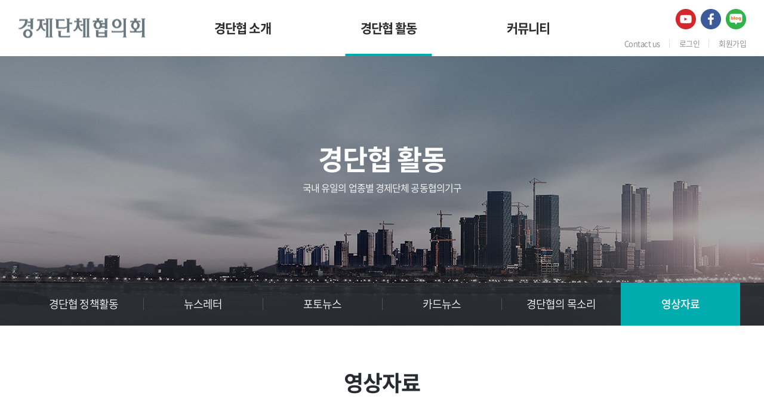

--- FILE ---
content_type: text/html; charset=UTF-8
request_url: http://kiac.net/sub/sub02_03.php?mNum=2&sNum=6&boardid=movie&mode=view&idx=16&goPage=&g_idx=
body_size: 16387
content:
<!DOCTYPE html>
<html lang="ko">
<head>
	<meta charset="utf-8">
	<meta http-equiv="X-UA-Compatible" content="IE=Edge">
	<meta name="viewport" content="width=device-width, initial-scale=1.0, maximum-scale=2.0, minimum-scale=1.0, user-scalable=yes, target-densitydpi=medium-dpi">
	<meta name="format-detection" content="telephone=no">
	<title>경제단체협의회</title>
	<meta name="subject" content="경제단체협의회">
	<meta name="description" content="경제단체협의회">
	<meta name="keywords" content="경제단체협의회">

		<meta name="naver-site-verification" content="8160e1e5006b37aea66422d89257aff100c270b1"/> 
		
	<meta property="og:type" content="website">
	<meta property="og:title" content="경제단체협의회">
	<meta property="og:description" content="경제단체협의회">
		<meta property="og:image" content="http://kiac.net/images/sns_link.png">
		<meta property="og:url" content="http://kiac.net/">
	<link rel="canonical" href="http://kiac.net">

	<link rel="stylesheet" type="text/css" href="https://cdn.rawgit.com/moonspam/NanumSquare/master/nanumsquare.css">
	<link type='text/css' rel='stylesheet' href='http://fonts.googleapis.com/earlyaccess/notosanskr.css'>
	<link href="https://fonts.googleapis.com/css2?family=Chakra+Petch:wght@300;400;500;600;700&display=swap" rel="stylesheet">
	<link rel="stylesheet" type="text/css" href="../css/notosanskr.css">
	<link rel="stylesheet" type="text/css" href="../css/chakra-petch.css">
	<link rel="stylesheet" type="text/css" href="../css/animate2.css">
    <link rel="stylesheet" type="text/css" href="../css/slick.css">
    <link rel="stylesheet" type="text/css" href="../css/swiper.min.css">
    <link rel="stylesheet" type="text/css" href="../css/jquery.fullPage.css">
    <link rel="stylesheet" type="text/css" href="../css/scroll_animate.css">
    <link rel="stylesheet" type="text/css" href="../css/style.css">
    <link rel="stylesheet" type="text/css" href="../css/jquery.bxslider.css">
    <script type="text/javascript" src="../js/jquery-1.11.1.min.js"></script>
	<script type="text/javascript" src="../js/jquery.easing.js"></script>
	<script type="text/javascript" src="../js/swiper.min.js"></script>
	<script type="text/javascript" src="../js/jquery.bxslider.js"></script>
	<script type="text/javascript" src="../js/jquery.gnb.js"></script>
	<script type="text/javascript" src="../js/slick.js"></script>
	<script type="text/javascript" src="../js/slick.min.js"></script>
	<script type="text/javascript" src="../js/jquery.fullPage.min.js"></script>
	<script type="text/javascript" src="../js/placeholder.js"></script>
	<script type="text/javascript" src="../js/jquery.nicescroll.min.js"></script>
	<script type="text/javascript" src="../js/jquery.js"></script>

	<script type="text/javascript" src="/fancybox/lib/jquery.mousewheel-3.0.6.pack.js"></script>
	<script type="text/javascript" src="/fancybox/source/jquery.fancybox.pack.js?v=2.1.5"></script>
	<link rel="stylesheet" type="text/css" href="/fancybox/source/jquery.fancybox.css?v=2.1.5" media="screen">

	<script type="text/javascript">
	jQuery(document).ready(function(){
		/*input 요소와 textarea 요소를 선택하여 적용*/
		jQuery('input,textarea').placeholder();

		$("#boxscroll").niceScroll({cursorborder:"",cursoropacitymin:0.4,cursorcolor:"#aaa",boxzoom:false});
	}); //End
	</script>
</head>
<body id="sub" class="sub ">
<div id="skipToContent">
		<a href="#contentArea">본문 바로가기</a>
		<a href="#gnb">주메뉴 바로가기</a>
</div>
<div id="wrapper">
	<!-- // header -->
    <div id="header">
		<div class="sitelogo">
			<a href="/index.php"><img src="../images/common/logo.png" alt="경제단체협의회"></a>
		</div>
		<a href="#menu" class="btn-m-menu"><span>menu</span></a><!-- for mobile -->
		<div class="global">
			<div class="top-sns">
				<ul>
					<!--<li><a href="https://www.youtube.com/channel/UCVPWi0gCm0NpmkxPJdk6Ncg?view_as=subscriber"><img src="../images/common/icon_sns1.png" alt="YouTube"></a></li>-->
					<li><a href="/sub/sub02_03.php"><img src="../images/common/icon_sns1.png" alt="YouTube"></a></li>
					<!--<li><a href="https://twitter.com/lZeBg32OnGjG4Nd"><img src="../images/common/icon_sns2.png" alt="Twitter"></a></li>-->
					<li><a href="https://www.facebook.com/%EA%B2%BD%EC%A0%9C%EB%8B%A8%EC%B2%B4%ED%98%91%EC%9D%98%ED%9A%8C-101996528395885/" target="_blank"><img src="../images/common/icon_sns3.png" alt="Facebook"></a></li>
					<li><a href="https://blog.naver.com/kiac_kef" target="_blank"><img src="../images/common/icon_sns4.png" alt="Blog"></a></li>
					<!-- <li><a href="#"><img src="../images/common/icon_sns5.png" alt=""></a></li> -->
					<!--<li><a href="https://www.instagram.com/kiac_2020/"><img src="../images/common/icon_sns6.png" alt="Instagram"></a></li>-->
				</ul>
			</div>
			<div class="util">
				<ul>
					<li><a href="/sub/sub01_08.php">Contact us</a></li>
										<li><a href="/member.php?goPage=Login">로그인</a></li>
					<li><a href="/member.php?goPage=Agree">회원가입</a></li>
										<!-- <li><a href="/member/login.php">로그인</a></li>
					<li><a href="/member/agree.php">회원가입</a></li> -->
				</ul>
			</div>
		</div>
		<div class="contain">
			<div id="gnb" class="gnb">
				<h2 class="hide">주메뉴</h2>
				<ul>
					<li class="m1"><a href="../sub/sub01_01.php">경단협 소개</a>
						<div class="submenu">
							<ul>
								<li><a href="../sub/sub01_01.php">경제단체협의회란</a></li>
								<li><a href="../sub/sub01_02.php">연혁</a></li>
								<li><a href="../sub/sub01_03.php">조직도</a></li>
								<li><a href="../sub/sub01_04.php">운영요강</a></li>
								<li><a href="../sub/sub01_05.php">회원 현황</a></li>
								<li><a href="../sub/sub01_07.php">회원가입 안내</a></li>
								<li><a href="../sub/sub01_08.php">찾아오시는 길</a></li>
							</ul>
						</div>
					</li>
					<li class="m2"><a href="../sub/sub03_01.php">경단협 활동</a>
						<div class="submenu">
							<ul>
								<li><a href="../sub/sub03_01.php">경단협 정책활동</a></li>
								<li><a href="../sub/sub02_01.php">뉴스레터</a></li>
								<li><a href="../sub/sub03_02.php">포토뉴스</a></li>
								<li><a href="../sub/sub02_02.php">카드뉴스</a></li>
								<li><a href="../sub/sub01_06.php">경단협의 목소리</a></li>
							 	<li><a href="../sub/sub02_03.php">영상자료</a></li>
							</ul>
						</div>
						
					</li>
					<li class="m3"><a href="../sub/sub05_01.php">커뮤니티</a>
						<div class="submenu">
							<ul>
								<li><a href="../sub/sub05_01.php">공지사항</a></li>
								<li><a href="../sub/sub04_01.php">규제개선과제</a></li>
								<li><a href="../sub/sub04_02.php">회원단체 소식</a></li>
								<li><a href="../sub/sub04_03.php">자유게시판</a></li>
							</ul>
						</div>
					</li>
				</ul>
			</div>
		</div>
		<div class="submenu-bg"></div>
		<script type="text/javascript">
			jQuery(document).ready(function(){
				jQuery('#gnb').gnb({ d1: 2, d2: 6 });
			});
		</script>
	</div>
	<!-- header //-->

	<!--// for mobile -->
	<div id="menu" class="mobile-navigation">
		<div class="nav-sns">
			<ul>
				<!--<li><a href="https://www.youtube.com/channel/UCVPWi0gCm0NpmkxPJdk6Ncg?view_as=subscriber"><img src="../images/common/icon_sns1.png" alt="YouTube"></a></li>-->
				<li><a href="/sub/sub02_03.php"><img src="../images/common/icon_sns1.png" alt="YouTube"></a></li>
				<!--<li><a href="https://twitter.com/lZeBg32OnGjG4Nd"><img src="../images/common/icon_sns2.png" alt="Twitter"></a></li>-->
				<li><a href="https://www.facebook.com/%EA%B2%BD%EC%A0%9C%EB%8B%A8%EC%B2%B4%ED%98%91%EC%9D%98%ED%9A%8C-101996528395885/" target="_blank"><img src="../images/common/icon_sns3.png" alt="Facebook"></a></li>
				<li><a href="https://blog.naver.com/kiac_kef" target="_blank"><img src="../images/common/icon_sns4.png" alt="Blog"></a></li>
				<!-- <li><a href="#"><img src="../images/common/icon_sns5.png" alt=""></a></li> -->
				<!--<li><a href="https://www.instagram.com/kiac_2020/"><img src="../images/common/icon_sns6.png" alt="Instagram"></a></li>-->
			</ul>
		</div>
		<div class="nav-util">
			<ul>
				<li><a href="/sub/sub01_08.php">Contact us</a></li>
								<li><a href="/member.php?goPage=Login">로그인</a></li>
				<li><a href="/member.php?goPage=Agree">회원가입</a></li>
								<!-- <li><a href="/member/login.php">로그인</a></li>
				<li><a href="/member/agree.php">회원가입</a></li> -->
			</ul>
		</div>
		<nav class="nav-menu"></nav>
	</div>
	<div class="mobile-overlay"></div>
	<!-- for mobile //-->

    <hr><div class="sub-visual bg2">
	<div class="cell">
		<div class="in">
			<h3>경단협 활동</h3>
			<p> 국내 유일의 업종별 경제단체 공동협의기구</p>
		</div>
	</div>
</div>

<div id="lnb" class="lnb">
	<div class="contain">
		<div class="swiper-container">
			<ul class="swiper-wrapper">
				<li class="swiper-slide "><a href="../sub/sub03_01.php"><span>경단협 정책활동</span></a></li>
				<li class="swiper-slide "><a href="../sub/sub02_01.php"><span>뉴스레터</span></a></li>
				<li class="swiper-slide "><a href="../sub/sub03_02.php"><span>포토뉴스</span></a></li>
				<li class="swiper-slide "><a href="../sub/sub02_02.php"><span>카드뉴스</span></a></li>
				<li class="swiper-slide "><a href="../sub/sub01_06.php"><span>경단협의 목소리</span></a></li>
				<li class="swiper-slide active"><a href="../sub/sub02_03.php"><span>영상자료</span></a></li>
			</ul>
		</div>
	</div>
</div>
<div id="container">
	<div id="contArea">
		<div class="sub-title">
			<h2>영상자료</h2>
		</div>
		<div class="real-cont">

			<!--// content -->
			<style link rel="/css/style.css"></style>
<script type="text/javascript" src="/common/js/Newcalendar.js"></script>
<script type="text/javascript" src="/common/js/common.js"></script>
<script src="http://dmaps.daum.net/map_js_init/postcode.v2.js"></script>
<script type="text/javascript" src="/module/board/md5.js"></script>
<script type="text/javascript" src="/module/board/jquery.kcaptcha.js"></script>
<p><br></p><script language="javascript">
function download(boardid,b_idx,idx){
obj = window.open("/module/board/download.php?boardid="+boardid+"&b_idx="+b_idx+"&idx="+idx,"download","width=100,height=100,menubars=0, toolbars=0");
}
</script>
<script type="text/javascript">
function openFileLayer(){
	var fileLayer = document.getElementById("fileLayer");
	if(fileLayer.style.display !='block') {
		fileLayer.style.display = 'block';
	}else{
		fileLayer.style.display = 'none';
	}
	return false
}
</script>
<div class="board-view">
	<div class="head">
		<h3 class="tit">[V-log] 경제단체협의회 담당자의 하루</h3>
		
		<div class="info">
			<span class="name"><strong>관리자</strong></span>
			<span class="date">2022-12-20</span>
			<span class="hit"><strong>조회수</strong> 587</span>
		</div>
		
				
	</div>
	<div class="body">
		

		
		<div class="item youtube">
		<iframe id="board_vod_n-1yMjxciJY" class="embed-player" type="text/html" width="1024"  height="600" src="https://www.youtube.com/embed/n-1yMjxciJY?mute=1&autoplay=0&showinfo=0&enablejsapi=1&origin=http://kiac.net"  frameborder="0" allowfullscreen></iframe>
	</div>
		
	<p><br></p>
	</div>
</div>
<div class="buttons">
	<div class="fr">
		<a href="/sub/sub02_03.php?mNum=2&sNum=6&boardid=movie&mode=list&sk=&sw=&offset=&category=&goPage=&g_idx=" class="btn-pack medium" title="목록">목록</a>
						<a href="/sub/sub02_03.php?mNum=2&sNum=6&boardid=movie&mode=delete&idx=16&category=&goPage=&g_idx=" class="btn-pack medium" title="삭제">삭제</a>
		<a href="/sub/sub02_03.php?mNum=2&sNum=6&boardid=movie&mode=modify&idx=16&category=&goPage=&g_idx=" class="btn-pack medium" title="수정">수정</a>
			</div>
</div>
<div class="prev_next">
	<dl class="prev">
		<dt>이전글</dt>
		<dd>
		<a href="/sub/sub02_03.php?mNum=2&sNum=6&boardid=movie&mode=view&idx=15&goPage=&g_idx=" title="[현장스케치] 노동계 총파업에 대한 업종별단체 공동성명">[현장스케치] 노동계 총파업에 대한 업종별단체 공동성명</a>		</dd>
	</dl>
	<dl class="next">
		<dt>다음글</dt>
		<dd><a href="/sub/sub02_03.php?mNum=2&sNum=6&boardid=movie&mode=view&idx=17&goPage=&g_idx=" title="[현장 스케치] 경단협 실무자 세미나(12.15)">[현장 스케치] 경단협 실무자 세미나(12.15)</a></dd>
	</dl>
</div>
<!-- 뷰페이지 //-->

<p><br></p>						<!-- content //-->
			
		</div>
	</div>
</div>
	<div class="common-member">
		<div class="contain">
			<div class="title">
				<h2>회원단체</h2>
			</div>
			<div class="items">
								<div class="item"><a href="http://www.kefplaza.com/"  target="_blank"><img src="/uploaded/banner/117c20aefa0d9adf736c6a7fd03eb2e0.jpg"alt="한국경영자총협회" /></a></div>
								<div class="item"><a href="http://www.korcham.net/"  target="_blank"><img src="/uploaded/banner/62eeaeeb74dee1ef2ffd51bbf93b3b17.jpg"alt="대한상공회의소" /></a></div>
								<div class="item"><a href="http://www.fki.or.kr/"  target="_blank"><img src="/uploaded/banner/4d3c378f3fcc007aef3a37b82cc03756.jpg"alt="전국경제인연합회" /></a></div>
								<div class="item"><a href="https://www.kita.net/"  target="_blank"><img src="/uploaded/banner/27d983da608644589ec67d4b98d8dd1b.jpg"alt="한국무역협회" /></a></div>
								<div class="item"><a href="https://www.kbiz.or.kr/"  target="_blank"><img src="/uploaded/banner/e3420a5603f782145162007e7f18d297.jpg"alt="중소기업중앙회" /></a></div>
								<div class="item"><a href="https://www.fomek.or.kr/"  target="_blank"><img src="/uploaded/banner/a6698c0f4fbb08207fb88098272cb3f3.jpg"alt="한국중견기업연합회" /></a></div>
					
				<!-- <div class="item"><img src="../images/main/member_logo1.jpg" alt=""></div>
				<div class="item"><img src="../images/main/member_logo2.jpg" alt=""></div>
				<div class="item"><img src="../images/main/member_logo3.jpg" alt=""></div>
				<div class="item"><img src="../images/main/member_logo4.jpg" alt=""></div>
				<div class="item"><img src="../images/main/member_logo5.jpg" alt=""></div>
				<div class="item"><img src="../images/main/member_logo1.jpg" alt=""></div>
				<div class="item"><img src="../images/main/member_logo2.jpg" alt=""></div>
				<div class="item"><img src="../images/main/member_logo3.jpg" alt=""></div>
				<div class="item"><img src="../images/main/member_logo4.jpg" alt=""></div>
				<div class="item"><img src="../images/main/member_logo5.jpg" alt=""></div> -->
			</div>
		</div>
	</div>
	
	<hr>

    <!--// footer -->
	<div id="footer">
		<h2 class="hide">하단영역</h2>
		<div class="contain">
			<div class="foot-logo"><img src="../images/common/foot_logo.png" alt="경제단체협의회"></div>
			<div class="foot-info">
				<div class="foot-link">
					<ul>
						<li class="icon-1"><a href="/sub/pop_privacy.html" class="pop_privacy">개인정보취급방침</a></li>
						<li class="icon-1"><a href="/sub/pop_email.html" class="pop_email">이메일수집거부</a></li>
					</ul>
				</div>
				<address>
					<div><strong>경제단체협의회</strong></div>
					<div>
						<span>서울특별시 마포구 백범로 88 경총회관 6층</span>
						<span>대표자 : 손경식, 이동근</span>
						<!--<span>대표전화 : 02-3270-7344</span>
						<span>팩스 :  02-3270-7352</span>
						<span>이메일 : patrickjeon@kef.or.kr</span>-->
					</div>
					<p class="copy">Copyright &copy; 경제단체협의회 All rights reserved.</p>
					<span style="opacity:0"><a href="http://www.website.co.kr" target="_blank" style="opacity:0">홈페이지제작 웹사이트</a><a href="https://blog.naver.com/websitecokr" target="_blank" style="opacity:0">blog</a></span>
				</address>
			</div>
		</div>
		<a href="javascript:void(0);" class="bt-top go-top"><img src="../images/common/btn_top.png" alt="top"></a>
	</div>
	<!-- footer //-->
</div>
</body>
</html>


--- FILE ---
content_type: text/css
request_url: http://kiac.net/css/basic.css
body_size: 4428
content:
@charset "utf-8";

/* reset */
* {-webkit-text-size-adjust:none;-webkit-box-sizing:border-box; -moz-box-sizing:border-box; box-sizing:border-box;}
:after, :before {-webkit-box-sizing:border-box; -moz-box-sizing:border-box; box-sizing:border-box;}
html {overflow-y:scroll;}
body,p,h1,h2,h3,h4,h5,h6,ul,ol,li,dl,dt,dd,table,th,td,form,fieldset,legend,input,textarea,button,select,figure,figcaption{margin:0;padding:0}
body,input,textarea,select,button,table{font-family: "Noto Sans KR",'Apple Gothic','Open Sans',sans-serif;font-size:15px;line-height:1.7em;font-weight:300;letter-spacing:-0.06em;color:#555;word-break:keep-all;-webkit-text-size-adjust:none;}
img{border:0;max-width:100%;vertical-align:top;}
ul,ol{list-style:none}
fieldset{border:none}
fieldset legend {position:absolute;overflow:hidden;width:0;height:0;margin:0;padding:0;font-size:0;line-height:0;text-indent:-999em;}
button{cursor:pointer}
header,hgroup,article,nav,footer,figure,figcaption,canvas,section,time{display:block}
textarea, input, button {background:url(none);-webkit-border-radius:1px;-webkit-appearance:none;}
hr {clear:both;display:none;}
*html body img {margin:none; padding:none;} /*for IE 6*/
img[usemap] {border:none; height:auto; max-width:100%; width:auto;}
a{
	color:inherit;
	text-decoration:none;
	-webkit-transition: all 0.2s ease-in-out;
	   -moz-transition: all 0.2s ease-in-out;
		-ms-transition: all 0.2s ease-in-out;
		 -o-transition: all 0.2s ease-in-out;
			transition: all 0.2s ease-in-out;
}
a:hover,
a:active{
	text-decoration:none;
	-webkit-transition: all 0.2s ease-in-out;
	   -moz-transition: all 0.2s ease-in-out;
		-ms-transition: all 0.2s ease-in-out;
		 -o-transition: all 0.2s ease-in-out;
			transition: all 0.2s ease-in-out;
}

::-webkit-input-placeholder {color:#999;}
:-moz-placeholder {color:#999;}
::-moz-placeholder {color:#999;}
:-ms-input-placeholder {color:#999;}
:placeholder-shown {color:#999;}

table caption {overflow:hidden;width:0;height:0;margin:0;padding:0;font-size:0;line-height:0;text-indent:-999em;}
input[type="radio"], input[type="checkbox"] {vertical-align:middle !important; margin:-2px 3px 0 0 !important;}
input,select {vertical-align:middle; background:#fff;}
input,textarea,button{-webkit-appearance:none;-webkit-border-radius:0}
input[type='checkbox']{-webkit-appearance:checkbox} 
input[type='radio']{-webkit-appearance:radio}

/* user class */
h1,h2,h3,h4,h5,h6,strong,th,.bold{font-weight:700;}
.clear{clear:both;}
.clearfix {*zoom:1;}
.clearfix:after {content:" "; display:block; clear:both;}
.hide {position:absolute;overflow:hidden;width:0;height:0;margin:0;padding:0;font-size:0;line-height:0;text-indent:-999em;}
.pointer {cursor:pointer;}
.input {height:35px; padding:5px 9px; font-size:14px; line-height:23px; border:1px solid #ddd; box-sizing:border-box; -webkit-box-sizing:border-box; -moz-box-sizing:border-box;}
.textarea {padding:5px 9px; font-size:14px; line-height:24px; border:1px solid #ddd; resize:none; overflow:auto; box-sizing:border-box; -webkit-box-sizing:border-box; -moz-box-sizing:border-box;}
.select {height:35px; padding:5px 9px; font-size:14px; line-height:23px; border:1px solid #ddd; box-sizing:border-box; -webkit-box-sizing:border-box; -moz-box-sizing:border-box;}
input[type=file].input {border:0;padding:0;}

.mgb2 {margin-bottom:2px !important;}
.mgb3 {margin-bottom:3px !important;}
.mgb4 {margin-bottom:4px !important;}
.mgb5 {margin-bottom:5px !important;}
.mgb6 {margin-bottom:6px !important;}
.mgb7 {margin-bottom:7px !important;}
.mgb8 {margin-bottom:8px !important;}
.mgb9 {margin-bottom:9px !important;}
.mgb10 {margin-bottom:10px !important;}
.mgb15 {margin-bottom:15px !important;}
.mgb20 {margin-bottom:20px !important;}
.mgb25 {margin-bottom:25px !important;}
.mgb30 {margin-bottom:30px !important;}
.mgb40 {margin-bottom:40px !important;}
.mgb50 {margin-bottom:50px !important;}
.mgt5 {margin-top:5px !important;}
.mgt10 {margin-top:10px !important;}

.fl {float:left;}
.fr {float:right;}

.space-center {text-align:center !important;}
.space-right {text-align:right !important;}
.space-left {text-align:left !important;}

.text-red {color:#ff0000;}
.text-black {color:#000000;}
.text-mandy {color:#ec5261;}

.f-s-11 {font-size:11px;}
.f-s-12 {font-size:12px;}
.f-s-13 {font-size:13px;}
.f-s-14 {font-size:14px;}
.f-s-15 {font-size:15px;}

--- FILE ---
content_type: text/css
request_url: http://kiac.net/css/layout.css
body_size: 23477
content:
@charset "utf-8";
/* layout.css는 전체적인 레이아웃 스타일을 정의합니다. */ 

.only-desktop {display:block !important;}
.only-tablet {display:none !important;}
.only-mobile {display:none !important;}
.only-desktop-tablet {display:block !important;}
.only-tablet-mobile {display:none !important;}

#wrapper {position:relative;}

#skipToContent a {z-index:100000;position:absolute;top:0;left:0;width:1px;height:1px;font-size:0;line-height:0;overflow:hidden}
#skipToContent a:focus, 
#skipToContent a:active {width:200px;height:50px;background:#21272e;color:#fff;font-size:14px;font-weight:bold;text-align:center;text-decoration:none;line-height:50px}

.contain {*zoom:1; width:100%; max-width:1400px; margin:0 auto;}
.contain:after {content:" "; display:block; clear:both;}

/* header */
#header {position:absolute; top:0; left:0; width:100%; height:94px; background:#fff; z-index:101;}
#sub #header {position:relative; top:auto; left:auto;}
.member-top #header:after {content:""; position:absolute; bottom:0; left:0; width:100%; height:1px; background:#dfdfdf;}
#header .contain {position:relative; z-index:2;}
#header .sitelogo {position:absolute; display:inline; top:50%; left:30px; transform:translateY(-50%); z-index:10;}

#header .global {position:absolute; top:14px; right:30px; z-index:10;}
#header .top-sns {margin-bottom:5px; text-align:right;}
#header .top-sns ul {display:inline-block;}
#header .top-sns ul:after {content:""; display:block; clear:both;}
#header .top-sns ul li {float:left; line-height:0; padding-right:7px;}
#header .top-sns ul li:last-child {padding-right:0;}
#header .top-sns ul li a {display:block;}
#header .util {text-align:right;}
#header .util ul {display:inline-block;}
#header .util ul:after {content:" "; display:block; clear:both;}
#header .util ul li {float:left; padding-right:32px; position:relative;}
#header .util ul li:after {content:" "; position:absolute; top:50%; right:16px; width:1px; height:14px; margin-top:-7px; background:#dfdfdf;}
#header .util ul li:last-child {padding-right:0;}
#header .util ul li:last-child:after {content:" "; display:none;}
#header .util ul li a {display:block; font-size:13px; line-height:24px; color:#878787; letter-spacing:-0.04em;}

#gnb {position:relative; width:100%; text-align:center; z-index:2;}
#gnb > ul {*zoom:1; display:inline-block; position:relative;}
#gnb > ul:after {content:" "; display:block; clear:both;}
#gnb > ul > li {float:left; position:relative; padding:0 110px; height:94px; font-size:21px; line-height:94px;}
#gnb > ul > li > a {display:block; padding:0 25px; font-weight:700; position:relative; color:#2c2c2c; letter-spacing:-0.04em;}
#gnb > ul > li > a:after {content:" "; position:absolute; bottom:0; left:50%; transform:translateX(-50%); width:0; height:4px; background:transparent; transition:all 0.2s ease-in-out; z-index:10;}
#gnb > ul > li.active > a:after,
#gnb > ul > li:hover > a:after {content:" "; width:100%; background:#00abad;}

#gnb .submenu {height:0; overflow:hidden; position:absolute; left:0; width:100%; text-align:center; z-index:15;}
#gnb .submenu > ul {position:relative; padding:30px 0;}
#gnb .submenu > ul > li {font-size:18px; line-height:26px; font-weight:300; margin-bottom:7px;}
#gnb .submenu > ul > li:last-child {margin-bottom:0;}
#gnb .submenu > ul > li > a {display:inline-block; text-decoration:none; padding:5px 10px; color:#fff;}
#gnb .submenu > ul > li.active > a,
#gnb .submenu > ul > li:hover > a {background:#00abad;}

.submenu-bg {display:none; position:absolute; top:94px; left:0; width:100%; background:rgba(45,50,53,0.5); z-index:1;}


/* for mobile */
.btn-m-menu {display:none; position:absolute; top:50%; right:30px; width:30px; height:30px; transform:translateY(-50%); text-align:center; text-indent:-9999em; z-index:50;}
.btn-m-menu span {position:absolute; left:0; right:0; top:13px; height:4px; background:#2165b0; border-radius:2px;}
.btn-m-menu span:before,
.btn-m-menu span:after {content:" "; position:absolute; left:0; right:0; height:4px; background:#2165b0; transition-duration:0.3s, 0.3s; transition-delay:0.3s, 0s; border-radius:2px;}
.btn-m-menu span:before {top:-10px; transition-property:top, transform;}
.btn-m-menu span:after {bottom:-10px; transition-property:bottom, transform;}

.mobile-navigation {display:none; position:fixed; top:94px; right:0; width:280px; height:100%; overflow:auto; transition:.3s ease-in-out; -ms-transform:translateX(100%); transform:translateX(100%); background:#fff; z-index:102;}
.mobile-navigation .nav-sns {display:none; margin-bottom:5px; text-align:center; padding-top:5px;}
.mobile-navigation .nav-sns ul {display:inline-block;}
.mobile-navigation .nav-sns ul:after {content:""; display:block; clear:both;}
.mobile-navigation .nav-sns ul li {float:left; line-height:0; padding-right:7px;}
.mobile-navigation .nav-sns ul li:last-child {padding-right:0;}
.mobile-navigation .nav-sns ul li a {display:block;}
.mobile-navigation .nav-util {display:none; text-align:center;}
.mobile-navigation .nav-util ul {display:inline-block;}
.mobile-navigation .nav-util ul:after {content:" "; display:block; clear:both;}
.mobile-navigation .nav-util ul li {float:left; padding-right:32px; position:relative;}
.mobile-navigation .nav-util ul li:after {content:" "; position:absolute; top:50%; right:16px; width:1px; height:14px; margin-top:-7px; background:#dfdfdf;}
.mobile-navigation .nav-util ul li:last-child {padding-right:0;}
.mobile-navigation .nav-util ul li:last-child:after {content:" "; display:none;}
.mobile-navigation .nav-util ul li a {display:block; font-size:13px; line-height:24px; color:#878787; letter-spacing:-0.04em;}

.mobile-navigation .nav-menu>ul {border-top:1px solid #dfdfdf;}
.mobile-navigation .nav-menu>ul>li {border-bottom:1px solid #dfdfdf;}
.mobile-navigation .nav-menu>ul>li>a {position:relative; padding:10px 18px; display:block; color:#333; font-size:17px; font-weight:500; line-height:1.3em;}
.mobile-navigation .nav-menu>ul>li>a:after {content:""; position:absolute; top:50%; right:15px; transform:translateY(-75%) rotate(45deg); width:10px; height:10px; border-right:2px solid #454545; border-bottom:2px solid #454545;}
.mobile-navigation .nav-menu>ul>li.active {background:#f4f4f4}
.mobile-navigation .nav-menu>ul>li.active>a {color:#fff; background:#2165b0;}
.mobile-navigation .nav-menu>ul>li.active>a:after {transform:translateY(-35%) rotate(-135deg); border-color:#fff}
.mobile-navigation .nav-menu>ul>li.home>a {padding:19px 18px;}
.mobile-navigation .nav-menu>ul>li.home>a:after {display:none;}
.mobile-navigation .nav-menu .submenu {display:none; margin:-1px 0 0 0; padding:10px 0;}
.mobile-navigation .nav-menu .submenu>ul>li>a {display:block; padding:5px 18px; color:#454545; font-size:15px; font-weight:400; line-height:1.4em;}
.mobile-navigation .nav-menu .submenu>ul>li>a:hover {color:#2165b0}
.mobile-navigation .menu-close {position:absolute; top:15px; right:15px; width:30px; height:30px;overflow:hidden; text-indent:-999em;}
.mobile-navigation .menu-close:before, 
.mobile-navigation .menu-close:after {content:""; position:absolute; left:14px; height:30px; width:2px; background-color:#ddd;}
.mobile-navigation .menu-close:before {transform:rotate(45deg);}
.mobile-navigation .menu-close:after {transform:rotate(-45deg);}
.mobile-overlay {display:none; position:fixed; top:0; left:0; width:100%; height:100%; background:#000; opacity:0.6; z-index:98;}

html.menu-opened {overflow:hidden;}
html.menu-opened .mobile-navigation {-ms-transform:translateX(0); transform:translateX(0);}
html.menu-opened .mobile-overlay {display:block;}
html.menu-opened .btn-m-menu span {background:none !important;}
html.menu-opened .btn-m-menu span:before,
html.menu-opened .btn-m-menu span:after {transition-delay:0s, 0.3s;}
html.menu-opened .btn-m-menu span:before {top:0; transform:rotate(45deg);}
html.menu-opened .btn-m-menu span:after {bottom:0; transform:rotate(-45deg);}

/* main */
#fp-nav{display:none;}
#rightMenu {position:fixed; top:50%; transform:translateY(-50%); z-index:100; right:0;}
#rightMenu li{position:relative; width:140px; height:50px;}
#rightMenu li.last {display:none;}
#rightMenu li a{display:block; position:relative; width:100%; height:50px; padding-left:13px; background:rgba(18,18,18,0.25);}
#rightMenu li a .txt {font-size:14px; line-height:50px; color:#fff; font-weight:700;}
#rightMenu li a .txt .num {display:inline-block; position:relative; font-family: 'Chakra Petch'; font-weight:700; font-size:14px; line-height:40px; color:#00abad; padding-right:18px;}
#rightMenu li a .txt .num:after {content:""; position:absolute; top:50%; right:8px; width:1px; height:14px; margin-top:-7px; background:rgba(255,255,255,0.25);}
#rightMenu li a.active {
	background: rgba(5,161,172,1);/* Old Browsers */
	background: -moz-linear-gradient(left, rgba(5,161,172,1) 0%, rgba(38,92,167,1) 100%); /* FF3.6+ */
	background: -webkit-gradient(left top, right top, color-stop(0%, rgba(5,161,172,1)), color-stop(100%, rgba(38,92,167,1)));/* Chrome, Safari4+ */
	background: -webkit-linear-gradient(left, rgba(5,161,172,1) 0%, rgba(38,92,167,1) 100%); /* Chrome10+,Safari5.1+ */
	background: -o-linear-gradient(left, rgba(5,161,172,1) 0%, rgba(38,92,167,1) 100%); /* Opera 11.10+ */
	background: -ms-linear-gradient(left, rgba(5,161,172,1) 0%, rgba(38,92,167,1) 100%); /* IE 10+ */
	background: linear-gradient(to right, rgba(5,161,172,1) 0%, rgba(38,92,167,1) 100%);/* W3C */
	filter: progid:DXImageTransform.Microsoft.gradient( startColorstr='#05a1ac', endColorstr='#265ca7', GradientType=1 );/* IE6-9 */
}
#rightMenu li a.active .txt {color:#fff;}
#rightMenu li a.active .txt .num {color:#fff;}

.fp-viewing-main-footer #rightMenu {display:none;}

.section {position:relative; line-height:0;}
.section .section-scroll {position:absolute; bottom:49px; left:50%; margin-left:-47px; width:94px; height:79px; z-index:10; line-height:0;
	-webkit-animation: pulse 2s infinite;
            animation: pulse 2s infinite;
}
.section .section-scroll a {display:block;}

.sec-visual {position:relative; width:100%; height:100vh; line-height:0; overflow:hidden; z-index:1;}
.sec-visual .visual-video {position:relative; width:100%; height:100vh; z-index:5; overflow:hidden;}
.sec-visual .visual-txt {position:absolute; top:50%; left:50%; text-align:center; transform:translate(-50%,-50%); z-index:10;}
.sec-visual .visual-txt .since {display:inline-block; padding:0 30px; font-family: 'Chakra Petch'; font-weight:700; font-size:20px; line-height:36px; color:#fff; letter-spacing:0.1em; margin-bottom:40px;
	background: rgba(5,161,172,1);/* Old Browsers */
	background: -moz-linear-gradient(left, rgba(5,161,172,1) 0%, rgba(38,92,167,1) 100%); /* FF3.6+ */
	background: -webkit-gradient(left top, right top, color-stop(0%, rgba(5,161,172,1)), color-stop(100%, rgba(38,92,167,1)));/* Chrome, Safari4+ */
	background: -webkit-linear-gradient(left, rgba(5,161,172,1) 0%, rgba(38,92,167,1) 100%); /* Chrome10+,Safari5.1+ */
	background: -o-linear-gradient(left, rgba(5,161,172,1) 0%, rgba(38,92,167,1) 100%); /* Opera 11.10+ */
	background: -ms-linear-gradient(left, rgba(5,161,172,1) 0%, rgba(38,92,167,1) 100%); /* IE 10+ */
	background: linear-gradient(to right, rgba(5,161,172,1) 0%, rgba(38,92,167,1) 100%);/* W3C */
	filter: progid:DXImageTransform.Microsoft.gradient( startColorstr='#05a1ac', endColorstr='#265ca7', GradientType=1 );/* IE6-9 */
}
.sec-visual .visual-txt p {font-size:30px; line-height:1.3em; color:#fff; letter-spacing:0.04em;}
.sec-visual .visual-txt h2 {font-size:80px; line-height:1.3em; color:#fff; letter-spacing:0.1em;}

#myVideo{
	position: absolute;
	right: 0;
	bottom: 0;
	top:0;
	right:0;
	min-height: 100%;
	min-width: 100%;
	height: auto;
	width: 100%;
	background-size: 100% 100%;
	background-color: black; /* in case the video doesn't fit the whole page*/
	background-image: /* our video */;
	background-position: center center;
	background-size: contain;
	object-fit: cover; /*cover video background */
	z-index:3;
}

.sec-board {position:relative; width:100%; overflow:hidden; background-image:url("../images/main/board_bg.jpg"); background-color:#fff; background-position:50% 0; background-repeat:no-repeat; background-size:cover;}
.sec-board .fp-tableCell {padding-top:94px;}
.sec-board .inner {position:relative; margin:0 -100px;}
.sec-board .inner:after {content:" "; display:block; clear:both;}
.sec-board .inner .box {float:left; width:50%; padding:0 100px;}
.sec-board .title {position:relative; text-align:center; margin-bottom:52px; padding-top:30px; font-size:38px; line-height:1.3em; font-weight:700; color:#fff; letter-spacing:-0.04em;}
.sec-board .title:after {content:" "; position:absolute; top:0; left:50%; width:40px; height:6px; margin-left:-20px;}
.sec-board .title.bg1:after {background:#00abad;}
.sec-board .title.bg2:after {background:#2c50a6;}
.sec-board .headline {margin-bottom:50px;}
.sec-board .headline .tit {display:table; width:100%; table-layout:fixed;}
.sec-board .headline .tit .cell {display:table-cell; vertical-align:middle;}
.sec-board .headline .tit .date {width:84px;}
.sec-board .headline .tit .date .row {display:table; width:100%; table-layout:fixed; height:84px;}
.sec-board .headline .tit .date .cell {display:table-cell; vertical-align:middle; width:100%; text-align:center;}
.sec-board .headline .tit .date span {display:inline-block; font-size:14px; line-height:22px; color:#fff; font-weight:500;}
.sec-board .headline .tit .date .day {font-size:34px; line-height:1em; font-weight:700; color:#fff;}
.sec-board .headline .tit .txt {padding-left:25px;}
.sec-board .headline .tit .txt a {position:relative; display:block; width:100%; padding-right:45px; font-size:24px; line-height:32px; color:#fff; letter-spacing:-0.04em; white-space:nowrap; overflow:hidden; text-overflow:ellipsis;}
.sec-board .headline .tit .txt a .i-more {position:absolute; top:50%; right:0; font-size:24px; line-height:30px; margin-top:-15px; color:#fff; letter-spacing:-0.04em;}
.sec-board .headline p {margin-top:18px; height:78px; font-size:14px; line-height:26px; letter-spacing:-0.04em; color:#fff; display: -webkit-box; -webkit-line-clamp: 3; -webkit-box-orient: vertical; word-wrap: break-word; text-overflow:ellipsis; overflow:hidden;}
.sec-board ul {border-top:1px solid rgba(255,255,255,0.15);}
.sec-board ul li {position:relative; height:75px; font-size:18px; line-height:74px; border-bottom:1px solid rgba(255,255,255,0.15); padding-right:80px;}
.sec-board ul li a {display:inline-block; max-width:calc(100% - 35px); color:#fff; letter-spacing:-0.04em; white-space:nowrap; overflow:hidden; text-overflow:ellipsis;}
.sec-board ul li img {padding:31px 0 0 5px;}
.sec-board ul li span {position:absolute; top:0; right:0; color:#fff;}
.sec-board .more {margin:60px auto 0; display:block; width:180px; height:60px; border:1px solid #fff; text-align:center; font-size:20px; line-height:58px; color:#fff;}
.sec-board .more span {position:relative; padding-right:26px;}
.sec-board .more span:after {content:"+"; position:absolute; top:50%; right:0; font-size:24px; line-height:30px; margin-top:-15px; color:#fff;}

.main-notice .headline {margin-bottom:32px;}
.main-notice .headline .tit .date .row {background:#00abad;}
.main-notice ul li:hover a {color:#00abad;}
.main-notice .more:hover {background:#00abad; border-color:#00abad;}
.main-news .headline {margin-bottom:53px;}
.main-news .headline .tit .date .row {background:#2c50a6;}
.main-news ul li:hover a {color:#4d7ef2;}
.main-news .more:hover {background:#2c50a6; border-color:#2c50a6;}

.sec-photo {position:relative; width:100%; overflow:hidden; background:#eee;}
.sec-photo .fp-tableCell {padding-top:94px;}
.main-photo {width:100%; background:#fff; padding:0 50px; height:376px; box-shadow:1px 1px 2px rgba(0,0,0,0.05); margin-bottom:30px;}
.main-photo .title {height:97px;}
.main-photo .title:after {content:""; display:block; clear:both;}
.main-photo .title h2 {float:left; font-size:30px; line-height:97px; color:#2c2c2c;}
.main-photo .title a {float:left; padding-left:20px; font-size:14px; line-height:97px; color:#2c2c2c; font-weight:700;}
.main-photo .slick-list {margin:0 -10px;}
.main-photo .slick-slide {padding:0 10px;}
.main-photo .item a {display:block; text-align:center;}
.main-photo .item .thumb {position:relative; width:100%; height:0; padding-bottom:56.31%; overflow:hidden; margin-bottom:15px;}
.main-photo .item .thumb img {position:absolute; top:0; left:0; width:100%; height:100%;}
.main-photo .item p {font-size:14px; line-height:26px; color:#878787;}
.main-photo .item .date {font-size:14px; line-height:26px; color:#878787;}
.main-photo .slick-track {z-index:1;}
.main-photo .slick-arrow {position:absolute; top:0; margin-top:-70px; width:50px; height:50px; z-index:100; border:0; font-size:0; line-height:0; background-color:transparent; background-position:center center; background-repeat:no-repeat; background-size:100% 100%; outline:none;}
.main-photo .slick-prev {right:49px; background-image:url("../images/main/bt_prev.png");}
.main-photo .slick-next {right:0; background-image:url("../images/main/bt_next.png");}
.main-photo .slick-prev:hover {background-image:url("../images/main/bt_prev_on.png");}
.main-photo .slick-next:hover {background-image:url("../images/main/bt_next_on.png");}

.main-member {position:relative; width:100%; background:#fff; padding:0 206px 0 184px; height:100px; box-shadow:1px 1px 2px rgba(0,0,0,0.05);}
.main-member .title {position:absolute; top:0; left:50px;}
.main-member .title h2 {font-size:24px; line-height:100px; color:#2c2c2c;}
.main-member .items {padding:27px 0;}
.main-member .slick-list {margin:0 -20px;}
.main-member .slick-slide {padding:0 20px;}
.main-member .item {line-height:0;}
.main-member .slick-track {z-index:1;}
.main-member .slick-arrow {position:absolute; top:50%; margin-top:-25px; width:50px; height:50px; z-index:100; border:0; font-size:0; line-height:0; background-color:transparent; background-position:center center; background-repeat:no-repeat; background-size:100% 100%; outline:none;}
.main-member .slick-prev {right:0; margin-right:-107px; background-image:url("../images/main/bt_prev.png");}
.main-member .slick-next {right:0; margin-right:-156px; background-image:url("../images/main/bt_next.png");}
.main-member .slick-prev:hover {background-image:url("../images/main/bt_prev2_on.png");}
.main-member .slick-next:hover {background-image:url("../images/main/bt_next2_on.png");}


/* sub page */
.sub-visual {position:relative; display:table; table-layout:fixed; width:100%; height:451px; background-color:#fff; background-position:50% 50%; background-repeat:no-repeat;}
.sub-visual .cell {display:table-cell; vertical-align:middle; width:100%; height:100%; padding-bottom:72px;}
.sub-visual .in {text-align:center;}
.sub-visual h3 {position:relative; font-size:46px; line-height:50px; color:#fff; margin-bottom:12px;}
.sub-visual p {position:relative; font-size:16px; line-height:24px; color:#fff;}
.sub-visual.bg1 {background-image:url("../images/common/sv1.jpg");}
.sub-visual.bg2 {background-image:url("../images/common/sv2.jpg");}
.sub-visual.bg3 {background-image:url("../images/common/sv3.jpg");}
.sub-visual.bg4 {background-image:url("../images/common/sv4.jpg");}
.sub-visual.bg5 {background-image:url("../images/common/sv5.jpg");}

.lnb {position:relative; height:72px; z-index:10; text-align:center; margin-top:-72px; background:rgba(39,43,48,0.9); z-index:1}
.lnb .contain {padding:0; max-width:1200px;}
.lnb ul {display:table; table-layout:fixed; width:100%;}
.lnb ul li {position:relative; display:table-cell; vertical-align:middle; max-width:50%; width:auto !important; z-index:2;}
.lnb ul li:after {content:""; position:absolute; left:0; top:50%; width:1px; height:20px; margin-top:-10px; background:#4e5359;}
.lnb ul li:first-child:after {display:none;}
.lnb ul li a {display:table; table-layout:fixed; position:relative; width:100%; height:72px; color:#fff; font-size:18px; line-height:32px;}
.lnb ul li a span {display:table-cell; vertical-align:middle;}
.lnb ul li.active {background:#00abad;}
.lnb ul li.active:after {display:none;}
.lnb ul li.active a {font-weight:500;}

#contArea {width:100%; max-width:1200px; margin:0 auto;}
#contArea.wide {max-width:none;}
.sub-title {position:relative; width:100%; text-align:center; padding-top:72px; margin-bottom:52px;}
.sub-title h2 {position:relative; color:#272b30; font-size:36px; line-height:1.3em; z-index:1;}
.real-cont {min-height:350px; _height:350px; padding-bottom:85px;}

/* footer */
.common-member {position:relative; width:100%;  height:100px; border-top:1px solid #dfdfdf;}
.common-member .contain {height:100px; padding:0 206px 0 184px; position:relative;}
.common-member .title {position:absolute; top:0; left:50px;}
.common-member .title h2 {font-size:24px; line-height:100px; color:#2c2c2c;}
.common-member .items {padding:27px 0;}
.common-member .slick-list {margin:0 -20px;}
.common-member .slick-slide {padding:0 20px;}
.common-member .item {line-height:0;}
.common-member .slick-track {z-index:1;}
.common-member .slick-arrow {position:absolute; top:50%; margin-top:-25px; width:50px; height:50px; z-index:100; border:0; font-size:0; line-height:0; background-color:transparent; background-position:center center; background-repeat:no-repeat; background-size:100% 100%; outline:none;}
.common-member .slick-prev {right:0; margin-right:-107px; background-image:url("../images/main/bt_prev.png");}
.common-member .slick-next {right:0; margin-right:-156px; background-image:url("../images/main/bt_next.png");}
.common-member .slick-prev:hover {background-image:url("../images/main/bt_prev2_on.png");}
.common-member .slick-next:hover {background-image:url("../images/main/bt_next2_on.png");}

#main #footer {position:absolute; bottom:0; left:0; width:100%;}
#footer {position:relative; clear:both; z-index:10; width:100%; background:#222;}
#footer .contain {position:relative; padding:30px 0 35px;}
.foot-logo {position:absolute; bottom:60px; right:0;}

.foot-info {font-size:14px; line-height:24px; color:#aaa; font-weight:200; letter-spacing:-0.04em;}
.foot-info address {font-style:normal;}
.foot-info strong {display:inline-block; font-size:16px; font-weight:500; color:#fff; margin-bottom:10px;}
.foot-info span {display:inline-block; padding-right:29px;}
.foot-info .copy {display:inline-block; margin-top:10px; font-size:12px;}

.foot-link {margin-bottom:30px;}
.foot-link ul:after {content:" "; display:block; clear:both;}
.foot-link ul li {float:left; margin-left:30px;}
.foot-link ul li:first-child {margin-left:0;}
.foot-link ul li a {display:block; font-size:16px; line-height:24px; letter-spacing:-0.04em; color:#fff;}
.foot-link ul li:hover a {text-decoration:underline;}
.foot-link ul li.icon-1 {padding-left:22px; background:url('../images/common/icon_link.png') 0 50% no-repeat;}

.f-desktop {display:block;}
.f-tablet {display:none;}
.f-mobile {display:none;}

.bt-top {position:absolute; top:0; right:68px; margin-top:-96px;}
#sub .bt-top {margin-top:-206px;}
#sub .bt-top:after {content:""; position:absolute; top:0; left:0; width:100%; height:100%; border:1px solid #eee;}

--- FILE ---
content_type: text/css
request_url: http://kiac.net/css/board.css
body_size: 32556
content:
@charset "utf-8";

dl,dt,dd{margin:0;padding:0}
fieldset legend {position:absolute;overflow:hidden;width:0;height:0;margin:0;padding:0;font-size:0;line-height:0;text-indent:-999em;}

/* 검색 */
.board-search {*zoom:1; max-width:1200px; margin:0 auto 40px;}
.board-search:after {content:" "; display:block; clear:both;}
.board-search .total-page {float:left; margin-top:13px; font-size:14px; line-height:22px;}
.board-search .total-page span {font-weight:500; color:#00abad;}

.board-search .write-tab {float:left;}
.board-search .write-tab ul {margin:0 -20px;}
.board-search .write-tab ul:after {content:" "; display:block; clear:both;}
.board-search .write-tab ul li {float:left; position:relative; padding:0 20px;}
.board-search .write-tab ul li:after {content:""; position:absolute; top:50%; left:0; width:1px; height:10px; background:#dfdfdf; margin-top:-5px;}
.board-search .write-tab ul li:first-child:after {display:none;}
.board-search .write-tab ul li a {display:block; padding:0 17px; font-size:14px; line-height:35px; border-radius:17.5px; color:#878787;}
.board-search .write-tab ul li.active a {background:#2c50a6; color:#fff;}

.board-search .search {float:right;}
.board-search .search .select {min-width:120px; background:#fafafa;}
.board-search .search .input {width:200px;}
.board-search .search .btn-pack {padding:0 17px;height:35px;color:#fff;font-size:14px;line-height:33px;background:#555;border-color:#555;}

.board-search .search2 {float:right; position:relative; width:278px; height:46px; background:#fff; z-index:1;}
.board-search .search2:before {content:" "; position:absolute; top:0; left:0; width:100%; height:100%; border:1px solid #dfdfdf; z-index:-1;}
.board-search .search2:after {content:" "; display:block; clear:both;}
.board-search .search2 .input {float:left; position:relative; width:calc(100% - 60px); height:46px; line-height:46px; padding:0 5px 0 22px; border:0; background:transparent; z-index:5;}
.board-search .search2 .btn-pack {float:right; position:relative; padding:0; width:60px; height:46px; font-size:0; line-height:0; text-indent:-9999px; background:#2c50a6 url('../images/sub/icon_magnifier.png') 50% 50% no-repeat; border:0; z-index:5;}

/* 리스트 */
.board-list {max-width:1200px; margin:0 auto; border-top:3px solid #272b30;}
.board-list ul li {position:relative; padding:20px 180px 20px 102px; border-bottom:1px solid #dfdfdf; overflow:hidden;}
.board-list ul li .num {position:absolute; top:0; left:0; width:94px; height:100%; text-align:center; font-weight:300; font-size:14px; line-height:1.4em; color:#2c2c2c;}
.board-list ul li .num .row {display:table; table-layout:fixed; width:100%; height:100%;}
.board-list ul li .num span {display:table-cell; vertical-align:middle;}
.board-list ul li .subject {position:relative;}
.board-list ul li .subject a {display:inline-block; max-width:calc(100% - 40px); font-size:20px; line-height:24px; color:#2c2c2c; white-space:nowrap; overflow:hidden; text-overflow:ellipsis;}
.board-list ul li .subject img {display:inline-block; margin-left:10px; margin-top:9px;}
.board-list ul li .txt .info {font-size:14px; line-height:22px; color:#878787;}
.board-list ul li .txt .info span {display:inline-block; padding-right:18px;}
.board-list ul li .more {position:absolute; top:50%; right:29px; margin-top:-27px; width:54px; height:54px; border-radius:50%; text-align:center; font-size:28px; line-height:54px; font-weight:500; color:#2c2c2c;}
.board-list ul li.label {background:#fafafa;}
.board-list ul li.label .num {font-weight:700; color:#00abad;}
/* .board-list ul li:hover {background:#fafafa;} */
.board-list ul li:hover .subject a {color:#00abad; text-decoration:underline;}
.board-list ul li:hover .more {background:#00abad; color:#fff;}

.gallery-list {max-width:1200px; margin:0 auto; overflow:hidden;}
.gallery-list > ul{*zoom:1; margin:0 -22.5px;}
.gallery-list > ul:after {content:" "; display:block; clear:both;}
.gallery-list > ul > li {float:left; width:33.33333%; padding:0 22.5px; margin-bottom:35px; box-sizing:border-box;}
.gallery-list > ul > li:nth-child(3n+1) {clear:left;}
.gallery-list > ul > li a {display:block;}
.gallery-list > ul > li .thumb {position:relative; width:100%; height:0; padding-bottom:56.49%; overflow:hidden; margin-bottom:15px;}
.gallery-list > ul > li .thumb img {position:absolute; top:50%; left:50%; transform:translate(-50%,-50%); width:100% !important; height:auto !important; object-fit:cover;}
.gallery-list > ul > li .txt {position:relative; padding-right:110px; font-size:14px; line-height:24px; letter-spacing:-0.04em;}
.gallery-list > ul > li .txt .tt {color:#2c2c2c; text-align:left;}
.gallery-list > ul > li .txt .tt .i-new {padding-left:10px; font-size:12px; font-weight:700; color:#ff7200; letter-spacing:-0.04em;}
.gallery-list > ul > li .txt .date {position:absolute; top:0; right:0; color:#878787;}
.gallery-list > ul > li:hover .thumb:before {content:" "; position:absolute; top:0; left:0; width:100%; height:100%; background:rgba(0,0,0,0.66); z-index:2;}
.gallery-list > ul > li:hover .thumb:after {content:"+"; position:absolute; top:50%; left:50%; width:54px; height:54px; border-radius:50%; text-align:center; transform:translate(-50% , -50%); background:#2c50a6; font-size:28px; line-height:54px; color:#fff; letter-spacing:-0.04em; z-index:3;}
.gallery-list ul li.none {float:none; width:100%; padding:50px 0 70px; text-align:center; color:#999;}

.news-list {max-width:1200px; margin:0 auto; border-top:3px solid #272b30;}
.news-list ul li {*zoom:1; position:relative; padding:35px 200px 35px 30px; border-bottom:1px solid #dfdfdf;}
.news-list ul li:after {content:" "; display:block; clear:both;}
.news-list ul li .thumb {float:left; width:120px;}
.news-list ul li .thumb a {display:block; position:relative; width:100%; height:0; padding-bottom:134.17%; overflow:hidden;}
.news-list ul li .thumb a img {position:absolute; top:50%; left:0; transform:translateY(-50%); -ms-transform:translateY(-50%); -webkit-transform:translateY(-50%); width:100%; height:auto !important; max-width:100%; min-height:100%; object-fit:cover;}
.news-list ul li .txt {margin-left:160px;}
.news-list ul li .txt .num {padding:5px 0 10px; font-size:14px; line-height:18px; font-weight:500; color:#505050;}
.news-list ul li .txt .subject a {display:inline-block; max-width:calc(100% - 40px); color:#2c2c2c; font-size:20px; font-weight:500; line-height:28px; white-space:nowrap; overflow:hidden; text-overflow:ellipsis; margin-bottom:5px;}
.news-list ul li .txt p {height:56px; margin-bottom:5px; font-size:14px; line-height:28px; color:#878787; display: -webkit-box; -webkit-line-clamp: 2; -webkit-box-orient: vertical; word-wrap: break-word; text-overflow:ellipsis; overflow:hidden;}
.news-list ul li .txt .info {font-size:14px; line-height:22px; color:#878787;}
.news-list ul li .txt .info span {display:inline-block; padding-right:18px;}
.news-list ul li img.icon-new {margin-left:13px; padding-top:10px;}
.news-list ul li .more {position:absolute; top:50%; right:29px; margin-top:-27px; width:54px; height:54px; border-radius:50%; text-align:center; font-size:28px; line-height:54px; letter-spacing:-0.04em; color:#2c2c2c;}
.news-list ul li.none {padding:70px 0; text-align:center; color:#999; font-size:14px; line-height:22px;}
.news-list ul li:hover {background:#fafafa;}
.news-list ul li:hover .more {background:#2c50a6; color:#fff;}

.event-list {max-width:1200px; margin:0 auto; border-top:2px solid #898989;}
.event-list ul li {*zoom:1; padding:20px 0; border-bottom:1px solid #ddd;}
.event-list ul li:after {content:" "; display:block; clear:both;}
.event-list ul li .thumb {float:left; width:300px;}
.event-list ul li dl {margin-left:320px;}
.event-list ul li dl dt {color:#333; font-size:16px; font-weight:500; line-height:24px;}
.event-list ul li dl dd {padding:7px 0;}
.event-list ul li img {vertical-align:middle;}
.event-list ul li.none {padding:70px 0; text-align:center; color:#999; font-size:14px; line-height:22px;}
.event-list .label {display:inline-block;zoom:1;*display:inline;min-width:45px;text-align:center;color:#fff;background:#ff6000;font-weight:400;padding:2px 10px;font-size:14px;line-height:22px;border-radius:4px;}
.event-list .label.on {background:#ff3d3d;}
.event-list .label.off {background:#999;}

.faq {max-width:1200px; margin:0 auto 38px; border:1px solid #dfdfdf;}
.faq li {border-top:1px solid #dfdfdf;}
.faq li:first-child {border-top:0;}
.faq .tit {position:relative;}
.faq .tit a {position:relative; display:block; padding:24px 80px 24px 75px; overflow:hidden; color:#2c2c2c; font-size:18px; line-height:24px; text-decoration:none !important;}
.faq .tit a:after {content:"Q"; position:absolute; top:24px; left:43px; font-family: "InfinitySans-Bold"; font-size:24px; line-height:24px; color:#505050;}
.faq .tit .icon {position:absolute; top:50%; transform:translateY(-50%); right:40px; width:23px; height:14px; background:url("../images/sub/faq_off.png") 50% 50% no-repeat;}
.faq .cnt {display:none; position:relative; padding:0 25px 33px 75px; color:#2c2c2c; font-size:14px; line-height:28px;}
.faq .cnt:after {content:"A"; position:absolute; top:0; left:43px; font-family: "InfinitySans-Bold"; font-size:24px; line-height:28px; color:#f8821a;}
.faq .cnt .buttons {margin-bottom:0;}
.faq li.active {background-color:#fafafa;}
.faq li.active .tit {}
.faq li.active .tit .icon {background-image:url("../images/sub/faq_on.png");}
.faq .none {padding:70px 0; text-align:center; color:#999;}

.calendar {max-width:1200px; margin:0 auto;}
.calendar .head {position:relative; height:36px; text-align:center; margin-bottom:26px;}
.calendar .head .in {position:relative; width:100%; max-width:307px; margin:0 auto;}
.calendar .head span {font-size:24px; color:#2c2c2c; font-weight:700; line-height:36px;}
.calendar .head .btn {position:absolute; top:0; width:50px; height:36px; font-size:0; line-height:0; text-indent:-9999px; background-position:center center; background-repeat:no-repeat; text-decoration:none;}
.calendar .head .btn-prev {left:0; background-image:url('../images/sub/bt_prev.png');}
.calendar .head .btn-next {right:0; background-image:url('../images/sub/bt_next.png');}
.calendar .head .btn-prev:hover {background-image:url('../images/sub/bt_prev_on.png');}
.calendar .head .btn-next:hover {background-image:url('../images/sub/bt_next_on.png');}
.calendar .body {width:100%; margin:0 auto;}
.calendar .body table {width:100%; border-collapse:collapse; border-spacing:0px;}
.calendar .body table thead th {height:42px; background:#272b30; text-align:left; padding:0 10px; font-size:14px; font-weight:500; color:#fff;}
.calendar .body table tbody td {padding:15px 12px; height:110px; vertical-align:top; border:1px solid #dfdfdf; border-top:0;}
.calendar .body table tbody td.active {background:#fafafa;}
.calendar .body table tbody td.today {background:#f1fcfb;}
.calendar .body table tbody td .day {height:22px; font-size:16px; font-weight:500; line-height:22px; padding-bottom:12px;}
.calendar .body table tbody td.holiday .day {color:#e51b1b;}
.calendar .body table tbody td.week .day {color:#2c2c2c}
.calendar .body table tbody td.disabled .day {color:#ccc !important;}
.calendar .body table tbody td .list > ul > li {position:relative; padding-left:16px; font-size:14px; line-height:22px; font-weight:500; margin-bottom:3px; z-index:1;}
.calendar .body table tbody td .list > ul > li:after {content:""; position:absolute; top:9px; left:2px; width:5px; height:5px; border-radius:50%; background:#00abad;}
.calendar .body table tbody td .list > ul > li:last-child {margin-bottom:0;}
.calendar .body table tbody td .list > ul > li:hover {text-decoration:underline;}
.calendar .body table tbody td .list > ul > li a {display:block; color:#505050;}
.calendar .body table tbody td .list > ul > li .info {display:none; position:absolute; bottom:100%; left:0; margin-bottom:18px; width:200px; padding:15px 10px 15px 20px; background:#fff; box-shadow:5px 5px 5px rgba(0,0,0,0.08); z-index:10;}
/* .calendar .body table tbody td .list > ul > li .info:after {content:""; position:absolute; bottom:0; left:21px; width:0; height:0; border-style:solid; border-width:11px 11px; border-color:#fff transparent transparent transparent; bottom:-21px;} */
.calendar .body table tbody td .list > ul > li .info ul li {font-size:14px; line-height:20px; margin-bottom:4px; color:#505050;}
.calendar .body table tbody td .list > ul > li .info ul li:last-child {margin-bottom:0;}
.calendar .body table tbody td .list > ul > li .info ul li:after {content:""; display:block; clear:both;}
.calendar .body table tbody td .list > ul > li .info ul li .tt {float:left; font-weight:500; color:#00abad;}
.calendar .body table tbody td .list > ul > li .info ul li p {margin-left:31px;}

.calendar .body table tbody td .list > ul > li.active .info {display:block;}

.arrow_box {
	position: relative;
	background: #fff;
	border: 1px solid #cccccc;
}
.arrow_box:after, .arrow_box:before {
	top: 100%;
	left: 40px;
	border: solid transparent;
	content: "";
	height: 0;
	width: 0;
	position: absolute;
	pointer-events: none;
}

.arrow_box:after {
	border-color: rgba(255, 255, 255, 0);
	border-top-color: #fff;
	border-width: 9px;
	margin-left: -9px;
}
.arrow_box:before {
	border-color: rgba(204, 204, 204, 0);
	border-top-color: #cccccc;
	border-width: 10px;
	margin-left: -10px;
}

/* 글작성 */
.board-write {max-width:1200px; border-top:2px solid #898989; margin:0 auto;}
.board-write .group {position:relative; padding:9px 0 9px 110px; font-size:14px; line-height:35px; border-bottom:1px solid #eee; overflow:hidden;}
.board-write .group:last-child {border-color:#ddd;}
.board-write .group.content {padding-left:0;}
.board-write .group img {vertical-align:middle;}
.board-write .title {position:absolute; left:8px; top:9px; width:95px; font-size:14px; font-weight:400; color:#333;}
.board-write .files_table {width:100%; border-collapse:collapse; border-spacing:0px;}
.board-write .files_table td {padding:0 0 5px 0;}
.board-write .files_table input[type=file]{margin-right:10px;}
.cheditor-tb-wrapper {height:auto !important;}

/* 상세보기 */
.board-view {max-width:1200px; margin:0 auto;}
.board-view .head {border-top:2px solid #898989;}
.board-view .head .tit {color:#333; font-size:16px; font-weight:400; line-height:1.3em; padding:13px 15px; background:#f7f7f7; border-bottom:1px solid #ddd;}
.board-view .head .info {*zoom:1; padding:12px 15px; color:#767676; font-size:14px; line-height:normal; border-bottom:1px solid #ddd;}
.board-view .head .info:after {content:" "; display:block; clear:both;}
.board-view .head .info .name {float:left;}
.board-view .head .info .date {float:left; border-left:1px solid #dedede; padding-left:10px; margin-left:10px;}
.board-view .head .info .hit {float:right;}
.board-view .head .info .hit strong {margin-right:5px;}
.board-view .head .info strong {color:#333; font-weight:400;}
.board-view .head .files {position:relative; text-align:right; padding:10px 0 0; font-size:13px;}
.board-view .head .files > a {text-decoration:none;}
.board-view .head .files img {vertical-align:middle;}
.board-view .head .files .ico-down {vertical-align:middle; margin-left:4px;}
.board-view .head .files .num {color:#ff4e00;}
.board-view .head .files .fileLayer {display:none; position:absolute; top:32px; right:0; text-align:left; font-size:12px; line-height:24px; border:1px solid #f0f0f0; background:#f7f7f7; padding:9px 29px 9px 11px; z-index:5;}
.board-view .head .files .fileLayer a {display:block; text-decoration:none;}
.board-view .head .files .fileLayer .divClose {position:absolute; display:inline-block; top:5px; right:5px; line-height:0;}
.board-view .body {padding:20px 15px; border-bottom:1px solid #ddd;}
.board-view .body img {width:auto !important; height:auto !important; max-width:100%;}

.gallery-view {max-width:1200px; margin:0 auto;}
.gallery-view .head {position:relative; border-top:3px solid #505050; border-bottom:1px solid #dfdfdf; padding-right:200px;}
.gallery-view .head .tit {color:#2c2c2c; font-size:20px; font-weight:500; line-height:1.3em; padding:15px 5px;}
.gallery-view .head .info {position:absolute; top:50%; right:5px; transform:translateY(-50%); color:#878787; font-size:14px; line-height:22px;}
.gallery-view .head .info .date {float:left;}
.gallery-view .head .info .hit {float:left; padding-left:18px;}
.gallery-view .body {padding:50px 0; border-bottom:1px solid #878787;}
.gallery-view .body .cnt img {width:auto !important; height:auto !important; max-width:100%;}
.gallery-view .gallery-slider {width:100%; max-width:820px; margin:0 auto 50px;}
.gallery-view .gallery-slider .slider-for {margin-bottom:30px;}
.gallery-view .gallery-slider .slider-for .item .pic {position:relative; width:100%; height:0; padding-bottom:55.73%; overflow:hidden;}
.gallery-view .gallery-slider .slider-for .item .pic img {position:absolute; top:0; left:0; width:100%; height:100%;}
.gallery-view .gallery-slider .slider-nav {padding:0 112px;}
.gallery-view .gallery-slider .slider-nav .slick-list {margin:0 -12px;}
.gallery-view .gallery-slider .slider-nav .slick-slide {padding:0 12px;}
.gallery-view .gallery-slider .slider-nav .item .pic {position:relative; width:100%; height:0; padding-bottom:55.71%; overflow:hidden;}
.gallery-view .gallery-slider .slider-nav .item .pic img {position:absolute; top:50%; left:50%; transform:translate(-50%,-50%); width:100% !important; height:auto !important; object-fit:cover;}
.gallery-view .gallery-slider .slider-nav .slick-current .pic:after {content:""; position:absolute; top:0; left:0; width:100%; height:100%; border:5px solid #00abad;}
.gallery-view .gallery-slider .slick-track {z-index:1;}
.gallery-view .gallery-slider .slick-arrow {position:absolute; top:50%; margin-top:-16.5px; width:18px; height:33px; z-index:100; border:0; font-size:0; line-height:0; background-color:transparent; background-position:center center; background-repeat:no-repeat; outline:none;}
.gallery-view .gallery-slider .slick-prev {left:44px; background-image:url("../images/sub/bt_prev2.png");}
.gallery-view .gallery-slider .slick-next {right:44px; background-image:url("../images/sub/bt_next2.png");}

.gallery-view .gallery-info {margin-bottom:50px;}
.gallery-view .gallery-info ul {display:table; table-layout:fixed; width:100%;}
.gallery-view .gallery-info ul li {display:table-cell; vertical-align:top; width:33.33333%; height:137px; border:1px solid #dfdfdf; border-left:0; background:#fafafa; padding:37px 10px 30px 40px;}
.gallery-view .gallery-info ul li:first-child {border-left:1px solid #dfdfdf;}
.gallery-view .gallery-info ul li .tt {font-size:16px; line-height:22px; font-weight:500; color:#00abad; margin-bottom:12px;}
.gallery-view .gallery-info ul li p {font-size:20px; line-height:1.3em; color:#2c2c2c;}

.video-wrap {max-width:600px; margin:0 auto;}
.video-container {position:relative; height:0; padding-bottom:56.21%; overflow:hidden;}
.video-container iframe,
.video-container video {position:absolute; top:0; left:0; width:100%; height:100%;}

/* 이전글,다음글 */
.prev_next {max-width:1200px; margin:0 auto; font-size:16px; line-height:26px; font-weight:500; color:#2c2c2c; border-top:1px solid #dfdfdf; border-bottom:1px solid #dfdfdf;}
.prev_next dl {width:100%; overflow:hidden; clear:both;}
.prev_next dt {float:left; position:relative; width:88px; color:#2c2c2c; font-size:14px; text-align:left; padding:17px 0 17px 33px;}
.prev_next dt:after {content:""; position:absolute; top:50%; right:0; width:1px; height:20px; background:#dfdfdf; margin-top:-10px;}
.prev_next dd {margin-left:109px; padding:17px 0;}
.prev_next .disabled dd {color:#ababab;}
.prev_next .prev {border-bottom:1px solid #dfdfdf;}
/* .prev_next .prev dt {background:url('../images/bbs/arrow_up.gif') 75% 50% no-repeat;}
.prev_next .next dt {background:url('../images/bbs/arrow_down.gif') 75% 50% no-repeat;} */

/* 버튼 */
.buttons {*zoom:1; max-width:1200px; margin:30px auto;}
.buttons:after {content:" "; display:block; clear:both;}
.buttons .cen {text-align:center;}
.buttons .cen .btn-pack {margin:0 2px;}
.buttons .fr {float:right;}
.buttons .fl {float:left;}
.buttons a {text-decoration:none;}
.buttons a,.buttons input {vertical-align:top;}

.buttons.mg60 {margin:60px auto;}

.btn-pack {display:inline-block;overflow:visible;position:relative;margin:0;padding:0 10px;background:#fff;color:#4d4d4d;border:1px solid #ddd;text-align:center;text-decoration:none !important;vertical-align:top;white-space:nowrap;cursor:pointer;box-sizing: border-box; -webkit-box-sizing: border-box; -moz-box-sizing: border-box;}
.btn-pack.focus {background:#2c50a6; border:1px solid #2c50a6; color:#fff;}
.btn-pack.dark {background:#555; border:1px solid #555;  color:#fff;}
.btn-pack.medium {height:35px;padding:0 12px;line-height:33px;font-size:14px;}
.btn-pack.large {height:40px;padding:0 26px;line-height:38px;font-size:15px;}
.btn-pack.xlarge {height:45px;padding:0 30px;line-height:43px;font-size:16px;font-weight:400;}
.btn-pack.xlarge2 {height:68px;padding:0 58px;line-height:66px;font-size:26px;}
.btn-pack.small {height:30px;padding:0 10px;line-height:28px;font-size:13px;}
.btn-pack.comment {width:110px; height:62px;padding:0;line-height:60px;font-size:18px;font-weight:400;}
.btn-pack.submit {width:110px;height:40px;background:#0072bc;border:1px solid #0072bc;color:#fff;font-size:15px;font-weight:400;}
.btn-pack.cancel {width:110px;height:40px;background:#fff;border:1px solid #a6a7a7;color:#4d4d4d;font-size:15px;font-weight:400;}
.btn-pack.btn-lst {width:180px;height:60px;line-height:58px;padding:0;background:#69777e;border:1px solid #505050;color:#fff;font-size:18px;font-weight:500;}
.btn-pack.comment2 {width:140px;height:48px;line-height:48px;padding:0;background:#69777e;border:0;color:#fff;font-size:16px;font-weight:500;}
.btn-map {display:inline-block; width:152px; height:44px; padding:0; text-align:center; vertical-align:middle; color:#fff !important; font-size:18px; line-height:42px; text-decoration:none !important; background:#333; border:1px solid #333; border-radius:0;}
/* .btn-map:hover {color:#fff; background:#555; border-color:#555;} */

/* 페이지목록 */
.paginate {margin:40px 0;text-align:center;line-height:normal;}
.paginate a,
.paginate strong{display:inline-block;zoom:1;*display:inline;position:relative;width:40px;height:40px;margin:0 4px;padding:0;font-size:16px;line-height:40px;color:#999;text-decoration:none;vertical-align:middle;}  
.paginate strong{color:#2c50a6; font-weight:600}
.paginate a:hover {color:#2c50a6}
.paginate a.direction{padding:0; background-position:50% 50%; background-repeat:no-repeat;}
.paginate a.direction span {font-size:0;line-height:0;text-indent:-999px;}
.paginate a.direction.first {background-image:url("/images/bbs/btn_first.png");}
.paginate a.direction.prev {background-image:url("/images/bbs/btn_prev.png");}
.paginate a.direction.next {background-image:url("/images/bbs/btn_next.png");}
.paginate a.direction.last {background-image:url("/images/bbs/btn_last.png");}
.paginate a:hover.direction.first {background-color:#2c50a6; background-image:url("/images/bbs/btn_first_on.png");}
.paginate a:hover.direction.prev {background-color:#2c50a6; background-image:url("/images/bbs/btn_prev_on.png");}
.paginate a:hover.direction.next {background-color:#2c50a6; background-image:url("/images/bbs/btn_next_on.png");}
.paginate a:hover.direction.last {background-color:#2c50a6; background-image:url("/images/bbs/btn_last_on.png");}

/* 코멘트 */
.comment-area {max-width:1200px; margin:20px auto 0; padding:20px; background:#f7f7f7; box-sizing:border-box;}
.comment-list li {position:relative; padding:10px; border-bottom:1px dotted #ccc;}
.comment-list li .info .name {font-size:14px; font-weight:400; color:#333;}
.comment-list li .info .date {font-size:13px; font-family:Tahoma; color:#767676; margin:0 4px;}
.comment-list li .txt {color:#555; font-size:14px; line-height:22px; padding:4px 0 0 0;}
.comment-list li .controll {position:absolute; top:10px; right:10px; font-size:13px; color:#dddddd;}
.comment-list li .controll a {color:#767676; margin:0 4px;}
.comment-write .write {position:relative; height:70px; padding:0 120px 0 0;}
.comment-write .write textarea {width:100%; height:60px; background:#fff; border:1px solid #ccc; overflow-y:auto;}
.comment-write .btn {position:absolute; top:0; right:0;}

/* 비밀번호 */
.board-password {max-width:460px; text-align:center; margin:0 auto; background:url('../images/bbs/notice.png') 50% 25px no-repeat; padding:95px 15px 35px; border:5px solid #eee; border-radius:10px;}
.board-password dl dt {color:#333; font-size:15px; font-weight:500; padding-bottom:20px;}
.board-password dl dd label {color:#555; font-size:14px; font-weight:300; margin-right:10px;}

/* 검색결과 */
.result-top {max-width:1200px; padding:10px 0 0; margin:0 auto 30px; font-size:20px; color:#000; font-weight:500; line-height:1.2em;}
.result-top .word {color:#d12a07;}
.result-top .num {color:#2e6bdb;}
.result-group {max-width:1200px; border-top:1px solid #ddd; padding:30px 0; margin:0 auto;}
.result-group h3 {margin:0 0 20px; color:#000; font-size:18px; font-weight:500; line-height:1.2em;}
.result-group h3 span {color:#7d7d7d; font-size:14px; font-weight:normal;}
.result-group dl {margin:0 0 20px;}
.result-group dl dt a {font-size:16px; color:#1861c3; margin-right:5px;}
.result-group dl dt img {vertical-align:middle;}
.result-group dl dd {padding:5px 0 0; font-size:13px; line-height:1.45em; color:#444;}
.result-group dl dd.date {color:#999;}
.result-group .more {text-align:right;}
.result-group .more a {font-size:14px; color:#7d7d7d; text-decoration:underline;}

/* 제품 */
.product-list {max-width:1200px; margin:0 auto; overflow:hidden;}
.product-list ul{*zoom:1; margin:0 -15px;}
.product-list ul:after {content:" "; display:block; clear:both;} 
.product-list ul li {float:left; width:20%; text-align:center; font-size:14px; line-height:1.4em; padding:0 15px; margin-bottom:30px; box-sizing:border-box;}
.product-list ul li:nth-child(5n+1) {clear:left;}
.product-list ul li a {display:block;}
.product-list ul li .thumb {height:214px; border:1px solid #ddd; overflow:hidden; margin-bottom:10px;}
.product-list ul li.none {float:none; width:100%; padding:70px 0; text-align:center; color:#999;}

.product-summary {*zoom:1; max-width:1200px; margin:0 auto 30px;}
.product-summary:after {content:" "; display:block; clear:both;} 
.product-summary .photo {float:left; width:480px;}
.product-summary .info {margin-left:520px;}
.product-summary .info h3 {color:#333; font-size:20px; font-weight:500; line-height:normal; padding:7px 0 10px; border-bottom:1px solid #ddd;}

.product-detail {max-width:1200px; margin:0 auto;}
.product-detail .tit {color:#333; font-size:16px; font-weight:500; line-height:normal; padding:10px 15px; background:#f9f9f9; border:1px solid #ddd;}
.product-detail .cnt {padding:30px 15px; border-bottom:1px solid #ddd;}

/* 매장검색 */
.store-search {*zoom:1; max-width:1200px; background:#f5f5f5; padding:25px 118px 25px 135px; margin:0 auto 50px; box-sizing:border-box;}
.store-search:after {content:" "; display:block; clear:both;}
.store-search .map-area {float:left;}
.store-search .search-area {margin-left:415px; padding-top:15%}
.store-search .search-area h3 {color:#4d4d4d; font-size:18px; font-weight:500; line-height:1.5em; margin-bottom:46px;}
.store-search .search-area dl {margin-top:25px;}
.store-search .search-area dl dt {float:left; color:#545454; font-size:16px; font-weight:400; line-height:35px;}
.store-search .search-area dl dd {position:relative; padding-right:106px; margin-left:110px; overflow:hidden;}
.store-search .submit {position:absolute; top:0; right:0; border:0; cursor:pointer; color:#fff; background:#b72126; width:100px; height:40px; -webkit-appearance:none; -webkit-border-radius:0}
.store-search .input {width:100%; width:calc(100% - 4px); margin-right:4px;}
.store-search .select {float:left; width:calc(50% - 4px); margin-right:4px;}

/* 상품후기 */
.review-list-info {*zoom:1; text-align:left; padding:7px 0 7px 105px;}
.review-list-info:after {content:" "; display:block; clear:both;}
.review-list-info .img {float:left; margin-left:-95px; line-height:0;}
.review-list-info .bbs-tit {color:#333; font-size:15px; font-weight:500; line-height:22px;}
.review-list-info .bbs-txt {color:#767676; font-size:13px; line-height:18px; padding:4px 0 10px; border-bottom:1px dotted #eee;}
.review-list-info .prd-name {color:#444; font-size:13px; font-weight:400; line-height:18px; padding:10px 0 0 0;}
.review-list-info .prd-opt {color:#4d6ccd; font-size:12px; line-height:18px;}

.review-view-info {*zoom:1; max-width:1200px; margin:0 auto 30px; background:#f8f8f8; border:1px solid #eee; padding:25px 25px 25px 155px; box-sizing:border-box;}
.review-view-info:after {content:" "; display:block; clear:both;}
.review-view-info .img {float:left; margin-left:-130px; line-height:0;}
.review-view-info .tit {color:#333; font-size:15px; font-weight:500; line-height:22px; padding:2px 0 0 0;}
.review-view-info .price {color:#333; font-size:14px; font-weight:500; line-height:18px; padding:2px 0 0 0;}
.review-view-info .opt {color:#4d6ccd; font-size:12px; line-height:18px; padding:2px 0 0 0;}
.review-view-info .grade {color:#333; font-size:14px; font-weight:400; padding:12px 0 0 0;}
.review-view-info .grade .grade-star {margin-left:10px;}


/* 문의 */
.mailform-bg {border:3px solid #ec5261; padding:50px;}
.mailform {max-width:790px; margin:0 auto; margin-bottom:20px;}
.mailform table {width:100%; border-collapse:collapse; border-spacing:0px;}
.mailform table tbody th {padding:20px 0; height:85px; font-size:18px; text-align:left; color:#2c2c2c;}
.mailform table tbody th .asterisk {color:#ec5261;}
.mailform table tbody td {padding:20px 0; color:#5c5c5c; font-size:15px; line-height:24px;}
.mailform table tbody td .input {height:44px; font-size:18px; line-height:32px;}
.mailform table tbody td .select {height:44px; font-size:18px; line-height:32px;}
.mailform img {vertical-align:middle;}
.form-agree {position:relative; max-width:1200px; margin:33px auto 0;}
.form-agree .btn {position:absolute; top:0; right:0; font-size:14px; color:#222;}
.form-agree dt {font-size:15px; font-weight:400; color:#333; line-height:normal;}
.form-agree dd {padding:8px 0 0 0;}
.form-agree .scroll-box {position:relative; height:80px; border:1px solid #d8d8d8; font-size:13px; line-height:18px; background:#f7f7f7; color:#666; padding:10px; overflow:auto;}
.form-btn {width:180px; height:50px; border-color:#5f4a48; background-color:#fff; font-size:17px; font-weight:500; line-height:48px; color:#5f4a48;}

.membership-list {max-width:1200px; margin:0 auto;}
.membership-list table {width:100%; border-collapse:collapse; border-spacing:0px; border-top:3px solid #272b30;}
.membership-list table thead th {height:61px; border-bottom:1px solid #dfdfdf; color:#2c2c2c; font-size:18px; font-weight:500; background:#f4f4f4;}
.membership-list table tbody td {padding:12px 0; border-bottom:1px solid #dfdfdf; text-align:center; font-size:16px; font-weight:300; line-height:24px; color:#2c2c2c;}
.membership-list table tbody td.homepage {border-left:1px solid #dfdfdf;}
.membership-list table tbody td img {vertical-align:middle;}
.membership-list table tbody td a {font-size:14px; text-decoration:underline; color:#2c50a6;}

.write-list {max-width:1200px; margin:0 auto;}
.write-list table {width:100%; border-collapse:collapse; border-spacing:0px; border-top:2px solid #505050;}
.write-list table thead th {height:61px; border-bottom:1px solid #dfdfdf; color:#2c2c2c; font-size:16px; font-weight:300; background:#f4f4f4;}
.write-list table tbody td {padding:12px 0; border:1px solid #dfdfdf; text-align:center; font-size:14px; font-weight:300; line-height:24px; color:#505050;}
.write-list table tbody td.subject {text-align:left; padding-left:30px;}
.write-list table tbody td:first-child {border-left:0;}
.write-list table tbody td:last-child {border-right:0;}
.write-list table tbody td img {vertical-align:middle;}
.write-list table tbody td a {text-decoration:none; color:inherit;}


--- FILE ---
content_type: text/css
request_url: http://kiac.net/css/doc.css
body_size: 7431
content:
@charset "utf-8";
/* doc.css는 디자인페이지 스타일을 정의합니다. */

.doc-tit {position:relative; padding-left:46px; margin-bottom:25px; font-size:26px; font-weight:700; line-height:1.3em; color:#2c2c2c;}
.doc-tit:before {content:""; position:absolute; top:4px; left:0; width:26px; height:26px; background:url('../images/sub/dot1.png') 0 0 no-repeat; background-size:100% 100%;}

.doc-cnt {color:#666; margin-bottom:60px;}
.doc-cnt:last-child {margin-bottom:0;}
.doc-cnt.indent {margin-left:23px;}

.introduce .tit-row {position:relative; display:table; table-layout:fixed; width:100%; margin-bottom:40px;}
.introduce .tit-row .cell {position:relative; display:table-cell; vertical-align:top;}
.introduce .tit-row .img {width:580px; line-height:0;}
.introduce .tit-row .txt {padding:50px 0 0 58px;}
.introduce .tit-row .txt .tit {position:relative; padding-top:45px; font-size:30px; line-height:1.3em; font-weight:700; color:#2c2c2c; margin-bottom:10px;}
.introduce .tit-row .txt .tit:after {content:""; position:absolute; top:0; left:0; width:41px; height:8px; background:#00abad;}
.introduce .tit-row .txt p {position:relative; font-size:18px; line-height:36px; font-weight:500; color:#505050; z-index:2;}
.introduce .tit-row .txt .pop-txt {position:absolute; bottom:0; right:0; margin-bottom:-8px; font-size:80px; line-height:85px; font-weight:800; color:#eee; letter-spacing:0.06em; z-index:1;}
.introduce .cnt .img {line-height:0; position:relative; z-index:1;}
.introduce .cnt .txt {position:relative; padding:40px 0 0 418px; z-index:2;}
.introduce .cnt .txt:after {content:""; position:absolute; top:0; left:418px; width:41px; height:8px; background:#2c50a6;}
.introduce .cnt .txt p {font-size:18px; line-height:36px; font-weight:500; color:#505050; margin-bottom:33px;}
.introduce .cnt .txt p:last-child {margin-bottom:0;}
.introduce .cnt .txt .tt {position:absolute; top:0; left:40px; margin-top:-62px; font-size:100px; line-height:100px; font-weight:800; color:#eee; letter-spacing:0.08em; text-align:center;}
.introduce .cnt .txt .tt span {font-size:120px;}

.history-tab ul {display:table; table-layout:fixed; width:100%; margin-bottom:60px;}
.history-tab ul li {display:table-cell; vertical-align:middle; width:auto; max-width:50%; text-align:center;}
.history-tab ul li a {position:relative; display:block; font-size:18px; line-height:56px; background:#fafafa; color:#2c2c2c; font-weight:700;}
.history-tab ul li a:after {content:""; position:absolute; top:0; left:0; width:100%; height:100%; border:1px solid #dfdfdf; border-left:0;}
.history-tab ul li:first-child a:after {border-left:1px solid #dfdfdf;}
.history-tab ul li.active a {background:#fff; color:#00abad;}
.history-tab ul li.active a:after {border:4px solid #00abad !important;}
.history {position:relative; padding-left:398px;}
.history:after {content:""; position:absolute; top:39px; left:362px; width:1px; height:calc(100% - 39px); background:#dfdfdf; z-index:-1;}
.history .title {position:absolute; top:0; left:0; width:362px; font-size:42px; line-height:78px; color:#2c2c2c; font-weight:700; z-index:1;}
.history .title:after {content:""; position:absolute; top:50%; right:0; width:100%; height:1px; background:#dfdfdf; z-index:1;}
.history .title span {display:inline-block; position:relative; height:78px; z-index:2; padding-right:30px; background:#fff;}
.history ul li {position:relative; border-top:1px solid #dfdfdf; min-height:78px; padding:20px 11px 20px 134px; font-size:18px; line-height:36px; color:#505050; z-index:2;}
.history ul li:after {content:""; position:absolute; top:32px; left:0; margin-left:-43px; width:15px; height:15px; border-radius:50%; background:#ccc;}
.history ul li .month {position:absolute; top:20px; left:11px; font-size:20px; font-weight:700; color:#2c50a6;}
.history ul li .img {position:relative;padding-bottom:10px; margin-top:12px; line-height:0; z-index:2;}
.history ul li .last{position:absolute;top:47px;left:-40px;right:-1px;bottom:0;background:#fff;z-index:1;}

.requirements .cnt {border:1px solid #dfdfdf; border-top:3px solid #272b30; height:610px; padding:46px 20px 50px 60px; overflow:hidden;}
.requirements .cnt .box {height:514px; padding-right:52px; overflow:auto;}
.requirements .cnt .box dl {padding:32px 0 35px; border-bottom:1px solid #dfdfdf;}
.requirements .cnt .box dl.first {border-top:1px solid #dfdfdf;}
.requirements .cnt .box dl dt {position:relative; padding-left:16px; font-size:18px; line-height:22px; font-weight:700; color:#2c2c2c; margin-bottom:10px;}
.requirements .cnt .box dl dt:after {content:""; position:absolute; top:8px; left:0; width:6px; height:6px; background:#00abad; border-radius:50%;}
.requirements .cnt .box dl dd {font-size:16px; line-height:26px; color:#505050;}
.requirements .cnt .box dl dd ol {padding:3px 0;}
.requirements .cnt .box dl dd ol li {padding-left:18px; text-indent:-18px;}
.requirements .cnt .box p {font-size:14px; line-height:24px; color:#2c2c2c; font-weight:500;}

.join-info .row {display:table; table-layout:fixed; width:100%; height:313px; background:url('../images/sub/join_info_bg.jpg') 50% 50% no-repeat;}
.join-info .cell {display:table-cell; vertical-align:middle; width:100%; text-align:center;}
.join-info h3 {font-size:24px; line-height:1.3em; color:#fff; margin-bottom:50px;}
.join-info .list {width:100%; max-width:810px; margin:0 auto;}
.join-info .list ul {}
.join-info .list ul:after {content:""; display:block; clear:both;}
.join-info .list ul li {float:left; width:33.33333%; text-align:center;}
.join-info .list ul li .tt {width:100%; height:20px; font-size:18px; line-height:20px; font-weight:500; color:#fff;}
.join-info .list ul li .tt.bg1 {background:rgba(0,171,173,0.8);}
.join-info .list ul li .tt.bg2 {background:rgba(44,80,166,0.8);}
.join-info .list ul li .tt.bg3 {background:rgba(25,108,207,0.8);}
.join-info .list ul li p {margin-top:20px; font-size:26px; line-height:1.3em; color:#fff; font-weight:500;}
.join-info .bt-download {display:block; margin:60px auto 0; width:220px; height:60px; background:#2c50a6; text-align:center; font-size:20px; font-weight:500; line-height:60px; color:#fff;}

.local {margin-top:40px;}
.local ul {display:table; table-layout:fixed; width:100%; height:180px;}
.local ul li {position:relative; display:table-cell; vertical-align:top; width:33.33333%; padding:35px 40px; border:1px solid #dfdfdf; border-left:0; z-index:1;}
.local ul li:after {content:""; position:absolute; bottom:0; right:40px; width:123px; height:114px; background-repeat:no-repeat; background-position:center center; z-index:1;}
.local ul li:first-child {border-left:1px solid #dfdfdf;}
.local ul li .tt {position:relative; font-size:16px; line-height:22px; letter-spacing:-0.04em; font-weight:500; color:#13a79d; margin-bottom:18px; z-index:2;}
.local ul li p {position:relative; font-size:20px; line-height:32px; font-weight:500; letter-spacing:-0.04em; color:#2c2c2c; z-index:2;}
.local ul li p.tel {font-size:28px;}
.local ul li.bg1:after {background-image:url('../images/sub/icon_local1.png');}
.local ul li.bg2:after {background-image:url('../images/sub/icon_local2.png');}
.local ul li.bg3:after {background-image:url('../images/sub/icon_local3.png');}

.root_daum_roughmap {width:100% !important;}
.root_daum_roughmap .wrap_map {width:100% !important;}
.roughmap_maker_label {display:none !important;}

--- FILE ---
content_type: text/css
request_url: http://kiac.net/css/member.css
body_size: 6254
content:
@charset "utf-8";

/* 로그인 */
.login-area {text-align:center;}
.login-area .login-box {display:inline-block;*zoom:1;*display:inline;vertical-align:top; /* width:390px; height:260px; */ margin:0 15px; padding:22px 22px; border:1px solid #ddd; border-radius:10px;}
.login-area .login-box .tit {padding-bottom:16px; margin-bottom:20px; border-bottom:1px solid #eee; text-align:left;}
.login-area .login-box .tit p {font-size:11px; font-weight:500; color:#aaa; line-height:1.3em;}
.login-area .login-box .tit h3 {font-size:22px; font-weight:500; color:#333; line-height:1.3em; letter-spacing:-1px;}
.login-area .login-box .form {padding:0 15px; text-align:left;}
.login-area .login-box .form fieldset {position:relative; padding:0 80px 0 0;}
.login-area .login-box .form .group {padding:3px 10px 3px 0; text-align:left;}
.login-area .login-box .form .group label {display:inline-block;zoom:1;*display:inline;width:74px;height:35px;font-size:14px;line-height:35px;font-weight:400;color:#333;vertical-align:middle;}
.login-area .login-box .form .input {height:35px; padding:5px 5px; font-size:14px; line-height:23px; border:1px solid #ddd;vertical-align:middle;}
.login-area .login-box .form .select {height:35px; padding:5px 5px; font-size:14px; line-height:23px; border:1px solid #ddd;vertical-align:middle;}
.login-area .login-box .form .btn-pack.login {position:absolute; top:3px; right:0; width:80px; height:76px; font-size:16px; font-weight:400;}
.login-area .not-member {padding:0 15px; padding-top:13px; margin-top:20px; border-top:1px solid #eee;}
.login-area .not-member li {*zoom:1; /* height:30px; */ padding-top:3px; font-size:13px; line-height:30px; color:#888; overflow:hidden;}
.login-area .not-member li .txt {float:left;}
.login-area .not-member li .btn-pack {float:right; width:80px; height:30px; padding:0; color:#888; font-size:12px; line-height:28px; text-align:center;}

/* 회원정보 */
.join-area h3 {color:#444; font-size:18px; font-weight:500; line-height:normal;}
.join-area .box {padding:14px; height:180px; background:#fff; border:1px solid #d8d8d8; border-radius:4px; margin-top:7px; overflow:auto;}
.join-area .chk {margin:5px 0 40px 0; color:#767676; font-size:14px;}
.join-area .form {margin-top:7px;}
.join-area .form table {width:100%; border-collapse:collapse; border-spacing:0px; border-top:1px solid #d8d8d8;}
.join-area .form table th {padding:9px 20px; height:35px; color:#333; font-size:14px; font-weight:400; text-align:left; background:#f9f9f9; border-bottom:1px solid #d8d8d8;}
.join-area .form table td {padding:9px 20px; font-size:14px; border-bottom:1px solid #d8d8d8;}
.join-area .form table td * {vertical-align:middle;}
.join-area .form table td .txt {color:#80838b;}

.agree {color:#666;}
.agree h4 {font-size:14px; font-weight:400; color:#444; margin:0 0 10px 0;}
.agree p {text-align:left; margin: 10px 0; font-size:14px;}
.agree dl {padding: 0 0 20px 0;}
.agree dt {font-weight:400;}
.agree dd {font-size:14px;}
.agree li {padding: 0 0 0 6px;}
.agree strong {font-weight:500;}
.agree .sub-law dt {font-weight:normal;}
.agree .policy-list {*zoom:1;}
.agree .policy-list:after {content:" "; display:block; clear:both;}
.agree .policy-list {padding:10px; background:#f9f9f9; border-top:1px solid #ddd; margin: 0 0 20px 0;}
.agree .policy-list li {float:left; width:50%; padding: 5px 15px 5px 15px; line-height:22px; box-sizing:border-box;}
.agree .policy-list span {color:#999999; font-size:14px;}
.agree .policy-list a {color:#666; font-size:14px;}
.agree .contact-info {*zoom:1; margin:20px 0;}
.agree .contact-info:after {content:" "; display:block; clear:both;}
.agree .contact-info li {float:left; width:270px; border:1px solid #aaa; padding:5px 15px; margin:0 10px 0 0; text-indent:0;}

/* 아이디/비밀번호 찾기 */
.find-wrap {text-align:center;}
.find-account {display:inline-block;*zoom:1;*display:inline;vertical-align:top; /* width:390px; */ margin:0 15px; padding:22px 22px; border:1px solid #ddd; border-radius:10px;}
.find-account .tit {padding-bottom:16px; border-bottom:1px solid #eee; text-align:left;}
.find-account .tit h3 {margin-bottom:5px; font-size:18px; font-weight:500; color:#333; line-height:1.2em; letter-spacing:-1px;}
.find-account .tit p {font-size:13px; font-weight:300; color:#888; line-height:1.2em;}
.find-account .form {padding:20px 15px; text-align:left;}
.find-account .form fieldset {position:relative; padding:0 80px 0 0;}
.find-account .form .group {padding:3px 10px 3px 0; text-align:left;}
.find-account .form .group label {display:inline-block;zoom:1;*display:inline;width:74px;height:30px;font-size:14px;line-height:30px;font-weight:400;color:#333;vertical-align:middle;}
.find-account .form .input {height:35px; padding:5px 5px; font-size:14px; line-height:23px; border:1px solid #ddd;vertical-align:middle;}
.find-account .form .select {height:35px; padding:5px 5px; font-size:14px; line-height:23px; border:1px solid #ddd;vertical-align:middle;}
.find-account .form .btn-pack.btn {position:absolute; top:3px; right:0; width:80px; height:76px; font-size:16px; font-weight:400;}
.find-account .result {padding:20px 0 10px;/*  border-top:1px solid #ddd; */}
.find-account .result p {margin-bottom:10px; font-size:13px;}
.find-account .result dt {padding:4px; font-size:14px; color:#212121; background:#f4f4f4; margin-bottom:1px;}
.find-account .result dd {padding:4px; font-size:13px; background:#f4f4f4;}

/* 회원탈퇴 */
.member-leave {width:550px; padding:25px 20px; margin:0 auto; text-align:center; border:1px solid #ddd; border-radius:10px;}
.member-leave .top {text-align:center; color:#767676; font-size:13px; line-height:22px; border-bottom:1px solid #eee; background:url('../images/bbs/notice.png') 50% 10px no-repeat; padding:80px 0 30px 0; margin-bottom:30px;}
.member-leave .top strong {color:#000; font-size:15px; font-weight:500;}
.member-leave fieldset {display:inline-block;}
.member-leave fieldset p {margin-bottom:20px; color:#419bda;}
.member-leave fieldset .group {padding:3px 0;}
.member-leave fieldset .group label {display:inline-block;zoom:1;*display:inline;width:90px;height:26px;line-height:30px;font-weight:400;text-align:left;color:#333;}



--- FILE ---
content_type: text/css
request_url: http://kiac.net/css/responsive.css
body_size: 23974
content:
@charset "utf-8";

@media (max-width: 1440px) {
	#gnb > ul > li {padding:0 50px;}
	.sec-board .inner {margin:0 -30px; padding:0 20px;}
	.sec-board .inner .box {padding:0 30px;}

	#footer .contain {padding:30px 30px 35px;}
	.foot-logo {right:30px;}

}

/* landscape tablet and desktop */
@media (max-width: 1200px) {
	.only-desktop {display:none !important;}
	.only-tablet {display:block !important;}
	.only-mobile {display:none !important;}
	.only-tablet-mobile {display:block !important;}

	.contain {padding-left:30px; padding-right:30px;}

	/* header */
	#header .contain {padding-left:0; padding-right:0;}
	#header .sitelogo {left:15px;}
	#header .global {right:15px;}

	/* main */

	/* sub */
	#contArea {padding-left:30px; padding-right:30px;}
	

	/* footer */
	.bt-top {right:38px;}
	#sub .bt-top {margin-top:-175px;}

	/* contents */
	
	


}
/* Landscape tablet */
@media (max-width: 1024px) {
	body, input, textarea, select, button, table {font-size:15px;}

	/* header */
	#main #header {position:fixed;}
	#gnb {display:none;}
	#header .global {right:100px;}
	.btn-m-menu {display:block;}
	.mobile-navigation {display:block;}
	
	/* main */
	#rightMenu {display:none;}
	.section {height:auto !important;}
	.section .fp-tableCell {height:auto !important; padding-top:0;}

	.sec-board {padding-top:100px; padding-bottom:100px;}
	.sec-photo {padding-top:100px; padding-bottom:100px;}

	/* sub */
	.lnb ul {table-layout:unset;}
	.lnb ul li {word-break:break-all; white-space:nowrap;}
	.lnb ul li a {display:block; table-layout:unset; position:relative; width:auto; min-width:120px; padding:0 10px; line-height:72px; word-break:break-all; white-space:nowrap;}
	.lnb ul li a span {display:block;}

	/* footer */
	.foot-logo {position:relative; bottom:auto; right:auto; margin-bottom:23px;}

	/* board */
	.input,.select,.textarea {font-size:14px;}
	
	.board-search .total-page {margin-bottom:15px;}
	.board-search .input {width:calc(100% - 350px); min-width:0;}

	.board-view .head .tit {font-size:15px;}
	.board-view .head .info {font-size:13px; padding-top:10px; padding-bottom:10px;}

	.board-write .group {font-size:15px;line-height:32px;}
	.board-write .title {font-size:15px;}

	.prev_next {font-size:14px;}

	.paginate {margin:15px 0;}

	.btn-pack.large {height:52px; font-size:18px; line-height:50px;}
	.btn-pack.large.wide {min-width:120px;}

	.mailform th {height:50px; font-size:14px; padding:8px;}
	.mailform td {padding:8px; font-size:14px;}

	.form-agree {padding:22px 25px;}
	.form-agree .btn {top:22px; right:25px;}
	.form-agree dt {font-size:18px; margin-bottom:10px;}

	/* contents */
	
} 

/* portrait tablet */
@media (max-width: 850px) {	
	.only-desktop {display:none;}
	.only-tablet {display:block;}

	/* header */
	#header {height:80px;}
	#header .contain {height:80px;}
	#header .global {display:none;}
	.mobile-navigation {top:80px;}
	.mobile-navigation .nav-sns {display:block;}
	.mobile-navigation .nav-util {display:block;}

	/* main */
	.sec-board .inner {margin:-50px 0;}
	.sec-board .inner .box {float:none; width:100%; padding:50px 0;}
	.main-photo {padding:0 50px 50px; height:auto;}
	.main-member .slick-list {margin:0 -10px;}
	.main-member .slick-slide {padding:0 10px;}
	.main-member {padding:0 126px 0 154px;}
	.main-member .slick-prev {margin-right:-59px;}
	.main-member .slick-next {margin-right:-109px;}

	/* sub */

	/* footer */
	
	/* contents */
	.introduce .tit-row .img {width:50%;}
	.introduce .tit-row .txt {padding:25px 0 0 30px;}
	.introduce .tit-row .txt .pop-txt {right:71%; margin-bottom:7px; font-size:50px; line-height:55px;}
	.introduce .cnt .txt {padding:40px 0 0 50%;}
	.introduce .cnt .txt:after {left:50%;}
	.introduce .cnt .txt .tt {margin-top:-32px; font-size:80px; line-height:80px;}
	.introduce .cnt .txt .tt span {font-size:100px;}

	.history {padding-left:45%;}
	.history:after {left:calc(45% - 36px);}
	.history .title {width:calc(45% - 36px); font-size:36px;}

	.join-info .list ul li p {font-size:18px;}

	.local ul li {padding:35px 20px;}	
	 

	/* board */
	.board-search .total-page {font-size:14px}

	.board-search .select {width:150px; margin-right:3px;}
	.board-search .input {width:calc(100% - 193px);}

	.btn-inquiry {height:40px; font-size:16px; padding:0 17px;}
	.btn-inquiry:after {font-size:20px; margin-left:30px;}

	.form-agree {padding:15px; margin-bottom:30px;}
	.form-agree dt {font-size:15px; margin-bottom:6px;}
	.form-agree dd {font-size:14px;}
	.form-agree .scroll-box {margin-bottom:10px; padding:4px; height:100px; font-size:12px; line-height:14px;}

	input#email {width:100% !important;}
	select#selectemail {width:100% !important; display:block; margin-top:4px;}

	.gallery-list > ul{margin:0 -15px;}
	.gallery-list > ul > li {width:50%; padding:0 15px;}
	.gallery-list > ul > li:nth-child(3n+1) {clear:none;}
	.gallery-list > ul > li:nth-child(2n+1) {clear:left;}

	.news-list ul li {padding:35px 150px 35px 30px;}
	.news-list ul li .txt .subject a {max-width:calc(100% - 55px);}

	.find-account {margin:0 15px 10px;}

} 

/* Landscape phone */
@media (max-width: 700px) {
	/* 공통 */
	.only-desktop {display:none !important;}
	.only-tablet {display:none !important;}
	.only-mobile {display:block !important;}
	.only-desktop-tablet {display:none !important;}

	input[type=checkbox] {-webkit-border-radius:4px; -webkit-appearance:none; border:1px solid #ccc; width:20px; height:20px; background-color:#fff;}
	input[type=checkbox]:checked {background:#fff url(../images/bbs/element_check.png) no-repeat 50% 50%; background-size:10px 10px;}
	input[type=radio] {-webkit-border-radius:10px; -webkit-appearance:none; border:1px solid #ccc; width:20px; height:20px; background-color:#fff;}
	input[type=radio]:checked {background:#fff url(../images/bbs/element_radio.png) no-repeat 50% 50%; background-size:9px 9px;}
	input[type="radio"], input[type="checkbox"] {vertical-align:middle !important; margin:0 3px 0 0 !important; outline:0;}

	.contain {padding-left:15px; padding-right:15px;}

	/* header  */
	#header .sitelogo {left:15px;}
	#header .sitelogo img {height:28px;}
	.btn-m-menu {right:15px;}
	
	/* main */
	.section .section-scroll {bottom:30px; margin-left:-28px; width:56px; height:47px;}
	.sec-visual .visual-txt .since {padding:0 15px; font-size:15px; line-height:30px; margin-bottom:20px;}
	.sec-visual .visual-txt p {font-size:20px;}
	.sec-visual .visual-txt h2 {font-size:40px;}

	.sec-board {padding-top:50px; padding-bottom:50px;}
	.sec-board .title {margin-bottom:32px; padding-top:30px; font-size:28px;}
	.sec-board .title:after {height:4px;}
	.sec-board .headline {margin-bottom:30px;}
	.sec-board .headline .tit .date {width:65px;}
	.sec-board .headline .tit .date .row {height:65px;}
	.sec-board .headline .tit .date span {font-size:12px; line-height:18px;}
	.sec-board .headline .tit .date .day {font-size:25px;}
	.sec-board .headline .tit .txt {padding-left:15px;}
	.sec-board .headline .tit .txt a {padding-right:45px; font-size:18px;}
	.sec-board ul li {height:55px; font-size:16px; line-height:54px; padding-right:70px;}
	.sec-board ul li img {padding:21px 0 0 5px;}
	.sec-board .more {margin:30px auto 0; width:150px; height:44px; font-size:16px; line-height:42px;}

	.sec-photo {padding-top:50px; padding-bottom:0;}
	.sec-photo .contain {padding-bottom:50px;}
	.sec-photo .fp-tableCell {padding-bottom:0 !important;}
	.main-photo {padding:15px 15px 30px;}
	.main-photo .title {height:45px; margin-bottom:12px;}
	.main-photo .title h2 {font-size:25px; line-height:45px;}
	.main-photo .title a {padding-left:15px; font-size:13px; line-height:45px;}
	.main-photo .slick-arrow {position:absolute; top:0; margin-top:-50px; width:30px; height:30px;}
	.main-photo .slick-prev {right:29px;}
	.main-photo .item p {line-height:22px;}
	.main-photo .item .date {line-height:22px;}

	.main-member {padding:15px; height:auto;}
	.main-member .title {position:relative; top:auto; left:auto; margin-bottom:12px;}
	.main-member .title h2 {font-size:20px; line-height:1.3em;}
	.main-member .items {padding:15px 0;}
	.main-member .slick-list {margin:0 -10px;}
	.main-member .slick-slide {padding:0 10px;}
	.main-member .slick-arrow {position:absolute; top:0; margin-top:-42px; width:30px; height:30px;}
	.main-member .slick-prev {right:29px; margin-right:0;}
	.main-member .slick-next {right:0; margin-right:0;}

	/* sub */
	.sub-visual {height:200px;}
	.sub-visual .cell {padding-bottom:0;}
	.sub-visual h3 {font-size:30px; line-height:40px; margin-bottom:12px;}
	.sub-visual p {font-size:14px; line-height:22px;}
	.sub-visual.bg1 {background-image:url("../images/common/sv1.jpg");}
	.sub-visual.bg2 {background-image:url("../images/common/sv2.jpg");}
	.sub-visual.bg3 {background-image:url("../images/common/sv3.jpg");}
	.sub-visual.bg4 {background-image:url("../images/common/sv4.jpg");}
	.sub-visual.bg5 {background-image:url("../images/common/sv5.jpg");}

	.lnb {height:48px; margin-top:0;}
	.lnb ul li:after {height:16px; margin-top:-8px;}
	.lnb ul li a {height:48px; font-size:14px; line-height:48px;}

	#contArea {padding-left:15px; padding-right:15px;}
	.sub-title {padding-top:42px; margin-bottom:32px;}
	.sub-title h2 {font-size:25px;}
	.real-cont {padding:0 0 50px;}
	
	/* footer */
	.main-member {padding:15px; height:auto;}
	.main-member .title {position:relative; top:auto; left:auto; margin-bottom:12px;}
	.main-member .title h2 {font-size:20px; line-height:1.3em;}
	.main-member .items {padding:15px 0;}
	.main-member .slick-list {margin:0 -10px;}
	.main-member .slick-slide {padding:0 10px;}
	.main-member .slick-arrow {top:0; margin-top:-42px; width:30px; height:30px;}
	.main-member .slick-prev {right:29px; margin-right:0;}
	.main-member .slick-next {right:0; margin-right:0;}

	.common-member {height:auto;}
	.common-member .contain {height:auto; padding:15px;}
	.common-member .title {position:relative; top:auto; left:auto; margin-bottom:12px;}
	.common-member .title h2 {font-size:20px; line-height:1.3em;}
	.common-member .items {padding:15px 0;}
	.common-member .slick-list {margin:0 -10px;}
	.common-member .slick-slide {padding:0 10px;}
	.common-member .slick-arrow {top:0; margin-top:-42px; width:30px; height:30px;}
	.common-member .slick-prev {right:29px; margin-right:0;}
	.common-member .slick-next {right:0; margin-right:0;}

	#main #footer {position:relative; bottom:auto; left:auto;}
	#footer {text-align:center;}
	.foot-logo {}
	.foot-link {margin-bottom:15px;}
	.foot-link ul {display:inline-block;}
	.foot-info span {padding:0 10px;}

	.bt-top {right:0; margin-top:-23px; width:55px;}
	#sub .bt-top {margin-top:-23px;}

	/* board */
	.input {height:30px; padding:4px; font-size:13px; line-height:20px;}
	.textarea {padding:4px; font-size:13px; line-height:20px;}
	.select {height:30px; padding:4px; font-size:13px;}

	.board-search {margin:0 auto 30px;}
	.board-search .total-page {float:none; margin-top:0; margin-bottom:10px;}

	.board-search .write-tab {float:none; margin-bottom:12px;}
	.board-search .write-tab ul {margin:0 -8px;}
	.board-search .write-tab ul li {padding:0 8px;}
	.board-search .write-tab ul li a {padding:0 8px; font-size:12px; line-height:30px; border-radius:15px;}

	.board-search .search2 {float:none; position:relative; width:100%; height:43px;}
	.board-search .search2 .input {width:calc(100% - 50px); height:43px; line-height:43px; padding:0 5px 0 12px;}
	.board-search .search2 .btn-pack {width:50px; height:43px;}

	.board-list ul li {padding:15px 70px 15px 65px;}
	.board-list ul li .num {width:50px; font-size:13px;}
	.board-list ul li .subject a {max-width:calc(100% - 30px); font-size:16px; line-height:22px;}
	.board-list ul li .subject img {margin-left:5px; margin-top:5px; width:18px;}
	.board-list ul li .txt .info {font-size:13px; line-height:18px;}
	.board-list ul li .txt .info span {padding-right:12px;}
	.board-list ul li .more {right:8px; margin-top:-15px; width:30px; height:30px; font-size:20px; line-height:30px;}

	.news-list ul li {padding:25px 70px 25px 8px;}
	.news-list ul li .thumb {width:80px;}
	.news-list ul li .txt {margin-left:95px;}
	.news-list ul li .txt .num {padding:3px 0 5px; font-size:13px; line-height:16px;}
	.news-list ul li .txt .subject a {max-width:calc(100% - 30px); font-size:16px; line-height:24px;}
	.news-list ul li .txt p {height:44px; font-size:13px; line-height:22px;}
	.news-list ul li .txt .info {font-size:13px; line-height:18px;}
	.news-list ul li .txt .info span {padding-right:12px;}
	.news-list ul li img.icon-new {margin-left:5px; padding-top:5px; width:18px;}
	.news-list ul li .more {right:8px; margin-top:-15px; width:30px; height:30px; font-size:20px; line-height:30px;}
	.news-list ul li.none {padding:70px 0; text-align:center; color:#999; font-size:14px; line-height:22px;}
	.news-list ul li:hover {background:#fafafa;}
	.news-list ul li:hover .more {background:#2c50a6; color:#fff;}

	.board-write {border-top:0;}
	.board-write .group {padding:6px 10px 6px 78px;}
	.board-write .title {left:10px; width:65px;}
	.board-write #title {width:100% !important; margin-bottom:3px;}
	.board-write #contentA {height:380px;}
	.board-write .editar-wrap {display:none;}
	.board-write .grade-wrap {display:inline-block; width:48%;}
	.board-write .files_table .input {width:55% !important; margin-right:3px !important;}
	.board-write .group.content {padding-left:10px;}

	.board-view {}
	.board-view .head .tit {padding:10px 10px;}
	.board-view .head .info {padding:10px 10px;}
	.board-view .head .files {padding:10px 10px 0;}
	.board-view .head .files .fileLayer {right:10px;}
	.board-view .body {padding:10px 10px 20px;}

	.faq .tit a {padding:14px 50px 14px 50px; font-size:16px; line-height:22px;}
	.faq .tit a:after {content:"Q"; top:13px; left:15px; font-size:20px; line-height:22px;}
	.faq .tit .icon {position:absolute; top:50%; transform:translateY(-50%); right:15px; width:15px; height:9px; background-size:100% 100%;}
	.faq .cnt {padding:0 15px 25px 50px; font-size:14px; line-height:26px;}
	.faq .cnt:after {content:"A"; left:15px; font-size:20px; line-height:22px;}
	.faq li.active .tit .icon {background-size:100% 100%;}

	.gallery-list > ul{margin:0 -3px;}
	.gallery-list > ul > li {width:50%; padding:0 3px;}
	.gallery-list > ul > li .thumb {margin-bottom:8px;}
	.gallery-list > ul > li .txt {padding-right:0; text-align:center; font-size:14px; line-height:18px;}
	.gallery-list > ul > li .txt .tt {text-align:center;}
	.gallery-list > ul > li .txt .tt .i-new {padding-left:10px; font-size:12px; font-weight:700; color:#ff7200; letter-spacing:-0.04em;}
	.gallery-list > ul > li .txt .date {position:relative; top:auto; right:auto; margin-top:5px;}

	.prev_next {}
	.prev_next dl dt {margin-right:0;}
	.prev_next dl dd a {display:block; overflow:hidden; width:100%; text-overflow:ellipsis; white-space:nowrap;}

	.comment-area {padding:5px;}
	.comment-write .write {height:50px; margin-top:5px; padding:0 90px 0 0;}
	.comment-write .write textarea {height:50px;}

	.buttons {margin:15px 0;}

	.btn-pack.medium {height:30px;padding:0 12px;line-height:28px;font-size:13px;}
	.btn-pack.large {height:32px; padding:0 20px;line-height:30px;font-size:14px;}
	.btn-pack.xlarge {height:36px; padding:0 12px; text-align:center; font-size:15px; line-height:34px;}
	.btn-pack.comment {width:85px; height:50px; line-height:48px; font-size:14px;}
	.btn-pack.submit,
	.btn-pack.cancel {width:85px; height:42px; line-height:40px; font-size:14px;}

	.comment-area {padding:10px;}
	.comment-write .write {height:50px; margin-top:5px; padding:0 90px 0 0;}
	.comment-write .write textarea {height:50px;}

	.board-password {width:100%; text-align:center; margin:0 auto; background:url('/images/bbs/notice.png') 50% 18px no-repeat; background-size:50px auto; padding:75px 8px 30px; border:3px solid #eee; border-radius:8px;}
	.board-password dl dt {color:#333; font-size:13px; font-weight:700; line-height:1.3em; padding-bottom:20px;}
	.board-password dl dd label {color:#666; font-size:13px; font-weight:700; margin-right:5px;}
	.board-password .input {width:120px !important;}

	.list-btn a {width:51px;}
	.list-btn a img {width:100%;}

	.mailform {margin:0 0 15px;}
	.mailform > table > tbody > tr > th {padding:7px 5px 7px 10px; width:27% !important; height:47px; font-size:14px; border-left:0;}
	.mailform > table > tbody > tr > td {padding:7px 10px 7px 10px; width:auto !important; font-size:14px; border-right:0;}
	.m-mailform > table > tbody > tr > th {width:auto !important;}
	.m-mailform > table > tbody > tr > td {width:auto !important;}

	.form-agree {padding:10px 0; margin-bottom:20px; margin-top:10px;}
	.form-agree dt {font-size:15px; margin-bottom:6px;}
	.form-agree dd {font-size:14px;}
	.form-agree .btn {position:relative; font-size:13px; top:0; left:0;}

	.membership-list table thead th {height:51px; padding:10px 5px; font-size:14px;}
	.membership-list table tbody td {padding:10px 5px; font-size:14px; line-height:22px;}
	.membership-list table tbody td a {font-size:12px;}

	.write-list table thead th {height:51px; padding:10px 5px; font-size:14px;}
	.write-list table tbody td {padding:10px 5px; font-size:14px; line-height:22px;}
	.write-list table tbody td:first-child {width:15% !important;}
	.write-list table tbody td:last-child {white-space:nowrap;}
	.write-list table tbody td.subject {padding-left:8px;}


	.paginate a,
	.paginate strong{width:30px;height:30px;font-size:14px;line-height:30px;}  

	/* contents */
	.doc-tit {padding-left:30px; margin-bottom:22px; font-size:22px;}
	.doc-tit:before {top:5px; width:20px; height:20px;}

	.doc-cnt {color:#666; margin-bottom:45px;}
	.doc-cnt:last-child {margin-bottom:0;}
	.doc-cnt.indent {margin-left:0;}

	.introduce .tit-row {display:block; table-layout:unset; margin-bottom:30px;}
	.introduce .tit-row .cell {display:block;}
	.introduce .tit-row .img {width:100%;}
	.introduce .tit-row .txt {padding:50px 0 0 0;}
	.introduce .tit-row .txt .tit {padding-top:25px; font-size:25px; margin-bottom:10px;}
	.introduce .tit-row .txt .tit:after {width:31px; height:4px;}
	.introduce .tit-row .txt p {font-size:14px; line-height:28px;}
	.introduce .tit-row .txt .pop-txt {position:relative; bottom:auto; right:auto; margin-bottom:0; font-size:30px; line-height:35px; margin-top:15px;}
	.introduce .cnt .txt {position:relative; padding:20px 0 0 0; z-index:2;}
	.introduce .cnt .txt:after {left:50%; width:31px; height:4px; margin-left:-15.5px;}
	.introduce .cnt .txt p {font-size:14px; line-height:28px; margin-bottom:28px;}
	.introduce .cnt .txt .tt {position:relative; top:auto; left:auto; margin-top:0; font-size:40px; line-height:40px; margin-bottom:20px;}
	.introduce .cnt .txt .tt span {font-size:50px;}

	.history-tab ul {margin-bottom:30px;}
	.history-tab ul li a {font-size:16px;}
	.history-tab ul li.active a:after {border:3px solid #00abad !important;}
	.history {position:relative; padding-left:30px;}
	.history:after {top:79px; left:13px; height:calc(100% - 79px);}
	.history .title {position:relative; top:auto; left:auto; width:100%; font-size:28px; line-height:55px;}
	.history .title:after {display:none;}
	.history .title span {display:block; height:55px; padding-right:0;}
	.history ul li {min-height:0; padding:12px 11px 12px 0; font-size:14px; line-height:26px;}
	.history ul li:after {top:20px; margin-left:-23px; width:12px; height:12px;}
	.history ul li .month {position:relative; top:auto; left:auto; font-size:18px; display:block;}
	.history ul li .img {position:relative;padding-bottom:10px; margin-top:12px; line-height:0; z-index:2;}
	.history ul li .last{top:26px;z-index:-1;}

	.requirements .cnt {height:auto; padding:22px 8px 20px 25px;}
	.requirements .cnt .box {height:310px; padding-right:15px;}
	.requirements .cnt .box dl {padding:22px 0 25px;}
	.requirements .cnt .box dl dt {font-size:16px;}
	.requirements .cnt .box dl dd {font-size:14px; line-height:22px;}
	.requirements .cnt .box dl dd ol li {padding-left:15px; text-indent:-15px;}

	.join-info .row {display:block; table-layout:unset; height:auto; padding:30px 15px; background-size:cover;}
	.join-info .cell {display:block;}
	.join-info h3 {font-size:20px; margin-bottom:30px;}
	.join-info .list ul li {float:none; width:100%; margin-bottom:15px;}
	.join-info .list ul li:last-child {margin-bottom:0;}
	.join-info .list ul li .tt {height:30px; font-size:16px; line-height:30px;}
	.join-info .list ul li p {margin-top:8px; font-size:22px;}
	.join-info .bt-download {margin:30px auto 0; width:180px; height:50px; font-size:18px; line-height:50px;}

	.local {margin-top:30px;}
	.local ul {display:block; table-layout:unset; width:100%; height:auto;}
	.local ul li {position:relative; display:block; width:100%; height:150px; padding:25px; border:1px solid #dfdfdf; border-top:0; z-index:1;}
	.local ul li:after {content:""; right:15px; width:80px; height:74px; background-size:100% 100%;}
	.local ul li:first-child {border-top:1px solid #dfdfdf;}
	.local ul li .tt {font-size:14px; line-height:22px; margin-bottom:15px;}
	.local ul li p {position:relative; font-size:18px; line-height:28px;}
	.local ul li p.tel {font-size:25px;}

	.root_daum_roughmap {height:250px !important;}
	.root_daum_roughmap .wrap_map {height:250px !important;}

	.login-area .login-box {width:100%; height:auto; padding:22px 15px; margin:0 0 20px;}
	.login-area .login-box .form {padding:0; text-align:left;}
	.login-area .login-box .form fieldset {position:relative; padding:0;}
	.login-area .login-box .form .btn-pack.login {position:relative; width:100%; height:35px; font-size:16px; font-weight:500;}
	.login-area .not-member {padding:0; padding-top:13px; margin-top:20px; border-top:1px solid #eee;}
	.login-area .not-member li {*zoom:1; height:auto; padding-top:3px; font-size:13px; line-height:30px; color:#888; overflow:hidden;}
	.login-area .not-member li span {display:table-cell; width:calc(100% - 90px); line-height:20px; text-align:left;}

	.join-area .form table th {padding:7px 5px 7px 8px; height:36px; font-size:14px; color:#555;}
	.join-area .form table th .asterisk {margin:4px 0 0 -10px;}
	.join-area .form table td {padding:7px 7px; font-size:14px;}
	.join-area .form table td .m-input-w {width:100% !important;}
	.join-area .form table td .m-input-w2 {width:28% !important;}
	.join-area .form table td .m-input-w3 {width:48% !important;}
	.join-area .form table td .m-input-w4 {width:43% !important;}
	.join-area .form table td .m-input-w5 {width:65% !important;}
	.join-area .form table td .e-select {display:block; margin:5px 0 0 0;}
	.join-area .form table td .e-select .input {width:100% !important;}

	.find-account {width:100%; height:auto; padding:22px 10px; margin:0 0 10px;}

	.find-account .form fieldset {position:relative; padding:0;}
	.find-account .form .btn-pack.btn {position:relative; width:100%; height:35px; font-size:16px; font-weight:500;}

	.member-leave {width:auto; padding:25px 15px;}
	.member-leave fieldset .group label {width:72px;}

	#mobile_1.select,
	#mobile_2.input,
	#mobile_3.input {width:28% !important;}

	#phone1.input,
	#phone2.input,
	#phone3.input {width:28% !important;}

	#tel1.input,
	#tel2.input,
	#tel3.input {width:28% !important;}

	#mobile1.input,
	#mobile2.input,
	#mobile3.input {width:28% !important;}

	#fax1.input,
	#fax2.input,
	#fax3.input {width:28% !important;}

	#userPwd.input {width:100% !important;}
	#user_id.input {width:50% !important;}
	#birth.input {width:80% !important;}
	#email_id.input {width:45% !important;}
	#email_domain.input {width:45% !important;}
	#email_list.select {width:100% !important; margin-top:5px;}
	#email_list.input {width:100% !important; margin-top:5px;}

	#orderName.input {width:calc(100% - 78px) !important;}
	#userID.input {width:calc(100% - 78px) !important;}
	#pwd.input {width:calc(100% - 78px) !important;}
	#email.input {width:calc(100% - 78px) !important;}
	#userEmail2.input {width:calc(100% - 78px) !important;}
	#userName.input {width:calc(100% - 78px) !important;}
	#userEmail.input {width:calc(100% - 78px) !important;}

	#email_sel.select {width:100% !important; margin-top:8px;}


}

--- FILE ---
content_type: application/javascript
request_url: http://kiac.net/js/jquery.js
body_size: 8799
content:
if(/iPhone|iPod|Android|iPad/.test(window.navigator.platform)){
	$(document)
	.on('focus', 'textarea,input,select', function(e) {
		$('#header').css('position', 'absolute');
	})
	.on('blur', 'textarea,input,select', function(e) {
		$('#header').css('position', '');
	});
}

jQuery(document).ready(function(){
	// 타이틀 변환
	var homeTile = jQuery('title').text();
	var replaceTitle = jQuery('.sub-title h2').text();
	arrTitle = jQuery('.sub-title h2').text();
	if(replaceTitle==''){
	}else{
		document.title=arrTitle + " | " + homeTile;
	};

	// 마우스오버시 이미지 변환
	jQuery("img.rollover").mouseover(function(){
		jQuery(this).attr("src",jQuery(this).attr("src").replace(/^(.+)(\.[a-z]+)$/, "$1_on$2"));
	}).mouseout(function(){
		jQuery(this).attr("src",jQuery(this).attr("src").replace(/^(.+)_on(\.[a-z]+)$/, "$1$2"));
	});

	// mobile navigation
	$(".nav-menu").html($("#gnb").html());
	$(".btn-m-menu").click(function(e){
		e.preventDefault();
		if($("html").hasClass("menu-opened")){
			$("html").removeClass("menu-opened");
		}else{			
			$("html").addClass("menu-opened"); 
		}
	});

	$(".mobile-overlay").click(function(){				
		$("html").removeClass("menu-opened");
	});

	$(".mobile-navigation nav > ul > li > a").click(function(){
		t = $(this).parent('li');
		if (t.hasClass('active')) {
			t.removeClass('active');
			t.find('.submenu').slideUp('fast');
		}else {
			$(".mobile-navigation nav li").removeClass('active');
			t.addClass('active');
			if(t.find('div').hasClass('submenu')){
				$(".mobile-navigation nav .submenu").slideUp('fast');			
				t.find('.submenu').slideDown('fast');
				return false;
			}	
		}
	});

	// 텝
	jQuery(".tab-content").hide();
	jQuery("ul.tabs>li:first").addClass("active").show(); 	
	jQuery(".tab-content:first").show();

	jQuery("ul.tabs>li").click(function(e) {
		e.preventDefault();

		jQuery("ul.tabs>li").removeClass("active");
		jQuery(this).addClass("active");
		jQuery(".tab-content").hide();		
		
		jQuery("ul.tabs>li").find('img').attr("src" ,function(iIndex,sSrc){
			return sSrc.replace('_on.gif', '_off.gif');
		});

		jQuery("ul.tabs>li.active").find('img').attr("src",function(iIndex,sSrc){
			return sSrc.replace('_off.gif', '_on.gif');
		});
		
		var activeTab = jQuery(this).find("a").attr("href");
		jQuery(activeTab).fadeIn();
		return false;
	});

	// fancybox
	jQuery(".pop_privacy").fancybox({
		padding     : 0,
		margin      : 20,
		fitToView	: false,
		maxWidth	: "100%",
		maxHeight	: "90%",
		width		: 700,
		height		: 600,
		autoSize	: true,
		closeClick	: false,
		openEffect	: 'none',
		closeEffect	: 'none',
		type		: 'iframe',
		helpers:  {
			overlay: {
				locked: false
			}
		}
	});

	jQuery(".pop_email").fancybox({
		padding     : 0,
		margin      : 20,
		fitToView	: false,
		maxWidth	: "100%",
		maxHeight	: "100%",
		width		: 450,
		height		: 250,
		autoSize	: true,
		closeClick	: false,
		openEffect	: 'none',
		closeEffect	: 'none',
		type		: 'iframe',
		helpers:  {
			overlay: {
				locked: false
			}
		}
	});

	jQuery("a.zoom").fancybox({
		padding     : 0,
		margin      : 20,
		openEffect	: 'none',
		closeEffect	: 'none',
		helpers:  {
			overlay: {
				locked: false
			}
		}
	});

	jQuery(".pop_youtube").fancybox({
		padding     : 0,
		margin      : 50,
		fitToView	: false,
		maxWidth	: "100%",
		maxHeight	: "90%",
		width		: 951,
		height		: 529,
		autoSize	: true,
		closeClick	: false,
		openEffect	: 'none',
		closeEffect	: 'none',
		type		: 'iframe',
		helpers:  {
			overlay: {
				locked: false
			}
		}
	});

	jQuery(".pop_product").fancybox({
		padding     : 0,
		margin      : 20,
		fitToView	: false,
		maxWidth	: "100%",
		maxHeight	: "90%",
		width		: 1200,
		height		: 500,
		autoSize	: true,
		closeClick	: false,
		openEffect	: 'none',
		closeEffect	: 'none',
		type		: 'iframe',
		helpers:  {
			overlay: {
				locked: false
			}
		},
		beforeShow: function () {
			jQuery(".fancybox-skin").css({
				"background": "#fff",
				'border-radius': '0'
			});
		}
	});

	// main fullpage
	if(jQuery('body').hasClass('main')){
		$('#fullpage').fullpage({
			//scrollBar:true,
			menu: '#rightMenu',
			navigation: true,
			responsiveWidth: 1025,
			anchors: ['home', 'board', 'photo']
		});
		$('.toTop').on('click',function(e){
			e.preventDefault();
			$('#fp-nav').find('li').find('a').eq(0).trigger('click');

		});

		var footPadding = jQuery("#footer").height()
		jQuery(".sec-photo .fp-tableCell").css("padding-bottom",footPadding);
	}

	// 맨위로
	jQuery('.go-top').click(function() {
		jQuery('html, body').animate({scrollTop: '0px'}, 400);
	});

	$('.main-photo .items').slick({
		slidesToShow: 4,
		slidesToScroll: 1,
		arrows: true,
		dots: false,
		focusOnSelect: true,
		responsive: [
		{
		  breakpoint: 800,
		  settings: {
			slidesToShow: 3,
		  }
		},
		{
		  breakpoint: 600,
		  settings: {
			slidesToShow: 2,
		  }
		}
		// You can unslick at a given breakpoint now by adding:
		// settings: "unslick"
		// instead of a settings object
	  ]
	});

	$('.main-member .items').slick({
		autoplay: true,
		autoplaySpeed: 2000,
		slidesToShow: 5,
		slidesToScroll: 1,
		arrows: true,
		dots: false,
		focusOnSelect: true,
		responsive: [
		{
		  breakpoint: 800,
		  settings: {
			slidesToShow: 3,
		  }
		},
		{
		  breakpoint: 600,
		  settings: {
			slidesToShow: 2,
		  }
		}
		// You can unslick at a given breakpoint now by adding:
		// settings: "unslick"
		// instead of a settings object
	  ]
	});

	$('.common-member .items').slick({
		autoplay: true,
		autoplaySpeed: 2000,
		slidesToShow: 5,
		slidesToScroll: 1,
		arrows: true,
		dots: false,
		focusOnSelect: true,
		responsive: [
		{
		  breakpoint: 800,
		  settings: {
			slidesToShow: 3,
		  }
		},
		{
		  breakpoint: 600,
		  settings: {
			slidesToShow: 2,
		  }
		}
		// You can unslick at a given breakpoint now by adding:
		// settings: "unslick"
		// instead of a settings object
	  ]
	});

	$('.gallery-slider .slider-for').slick({
		slidesToShow: 1,
		slidesToScroll: 1,
		arrows: false,
		dots: false,
		fade: true,
		asNavFor: '.gallery-slider .slider-nav'
	});
	$('.gallery-slider .slider-nav').slick({
		slidesToShow: 4,
		slidesToScroll: 1,
		asNavFor: '.gallery-slider .slider-for',
		dots: false,
		arrows: true,
		centerMode: false,
		focusOnSelect: true
	});

	// lnb
	if($(window).width()<=1025){
		var lnbIndex = $(".lnb li.active").index();
		var lnbSwiper = new Swiper('.lnb .swiper-container', {
			slidesPerView: 'auto',
			paginationClickable: true,
			preventClicks: false,
			initialSlide: lnbIndex
		});
		$('.lnb li a').focus(function() {
			lnbSwiper.slideTo( $(this).parent("li").index() );
		});
	};

	// 높이동일적용
	$(".auto-height").each(function(){
		var heightArray = $(this).find(".in").map(function(){
			return $(this).outerHeight();
		}).get();
		var maxHeight = Math.max.apply(Math, heightArray);
		$(this).find(".in").css("min-height",maxHeight);
		$(this).find(".box").css("min-height",maxHeight);
	});

	// familysite
	$(".familysite .slct").click(function(){
		if($(".familysite").hasClass("active")){
			$(".familysite").removeClass("active");
		}else{
			$(".familysite").addClass("active");

		}
	});

	var isTablet = navigator.userAgent.match(/(iPhone|iPod|iPad|Android|BlackBerry|Windows Phone)/);
	if( !isTablet ){
		jQuery(".calendar .list ul li a").mouseenter(function(){
			t = $(this).parent('li');
			t.addClass('active');
		}).mouseout(function(){
			t = $(this).parent('li');
			t.removeClass('active');
		});
	}else{
		/*$(".mobile-navigation nav > ul > li > a").click(function(){
			t = $(this).parent('li');
			if (t.hasClass('active')) {
				t.removeClass('active');
				t.find('.submenu').slideUp('fast');
			}else {
				$(".mobile-navigation nav li").removeClass('active');
				t.addClass('active');
				if(t.find('div').hasClass('submenu')){
					$(".mobile-navigation nav .submenu").slideUp('fast');			
					t.find('.submenu').slideDown('fast');
					return false;
				}	
			}
		});*/
	}
	
	initEventListener(); 

});	//End

function initEventListener(){
    stageResize();
    jQuery(window).bind("load", stageResize);
    jQuery(window).bind("resize", stageResize);
    jQuery(window).bind("scroll", stageResize);
}

function stageResize(){

	if(jQuery(window).width() > 1024){		

	}else if((jQuery(window).width() > 766) && (jQuery(window).width() <= 1024)){

	}else if(jQuery(window).width() <= 766){

	}
}